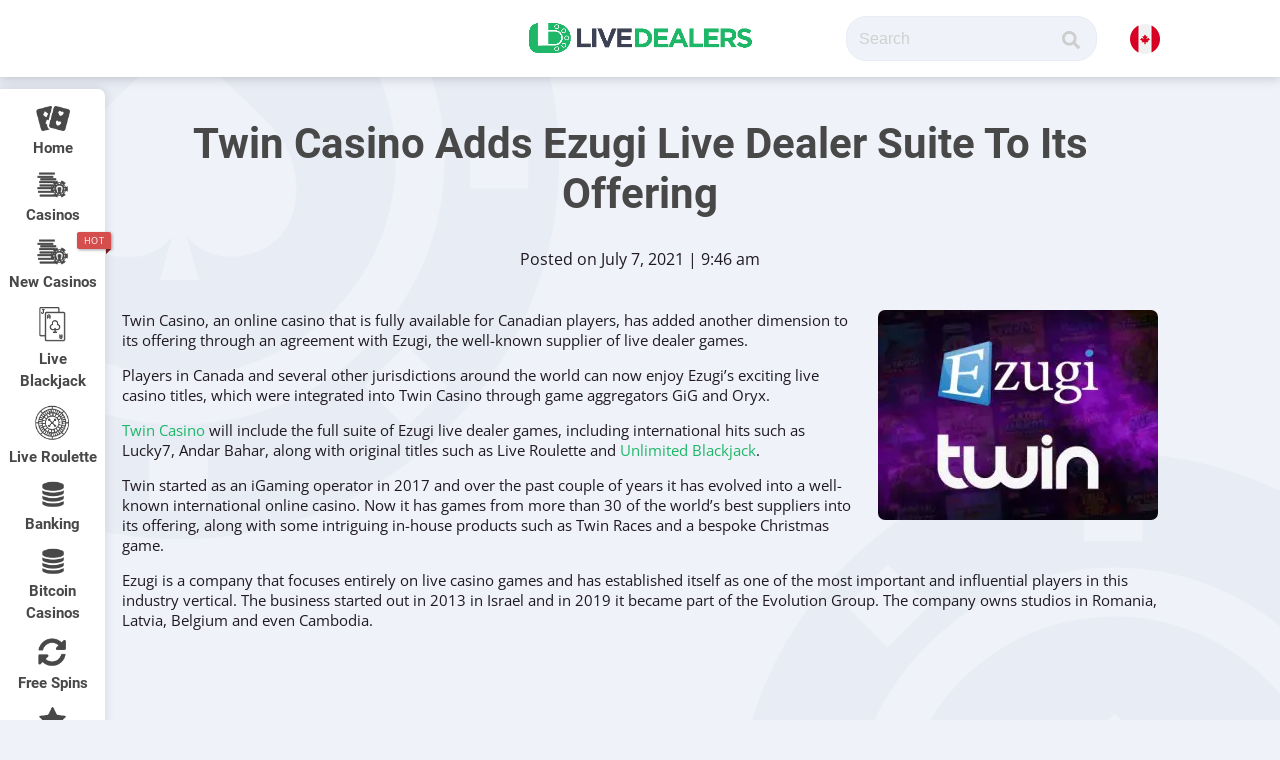

--- FILE ---
content_type: text/html; charset=UTF-8
request_url: https://www.livedealers.com/ca/twin-casino-adds-ezugi-live-dealer-suite-to-its-offering/
body_size: 27926
content:
<!DOCTYPE html>
<html lang="en-CA">
<head>
    <meta charset="UTF-8">
    <meta http-equiv="X-UA-Compatible" content="IE=edge,chrome=1">
    <meta name="viewport" content="width=device-width, initial-scale=1, minimum-scale=1, maximum-scale=1">
    <meta name="robots" content="max-image-preview:large">
    <title>Ezugi Reaches New Markets Through Agreement With Twin Casino</title>
    <link rel="pingback" href="https://www.livedealers.com/ca/xmlrpc.php">
    <script data-cfasync="false" data-no-defer="1" data-no-minify="1" data-no-optimize="1">var ewww_webp_supported=!1;function check_webp_feature(A,e){var w;e=void 0!==e?e:function(){},ewww_webp_supported?e(ewww_webp_supported):((w=new Image).onload=function(){ewww_webp_supported=0<w.width&&0<w.height,e&&e(ewww_webp_supported)},w.onerror=function(){e&&e(!1)},w.src="data:image/webp;base64,"+{alpha:"UklGRkoAAABXRUJQVlA4WAoAAAAQAAAAAAAAAAAAQUxQSAwAAAARBxAR/Q9ERP8DAABWUDggGAAAABQBAJ0BKgEAAQAAAP4AAA3AAP7mtQAAAA=="}[A])}check_webp_feature("alpha");</script><script data-cfasync="false" data-no-defer="1" data-no-minify="1" data-no-optimize="1">var Arrive=function(c,w){"use strict";if(c.MutationObserver&&"undefined"!=typeof HTMLElement){var r,a=0,u=(r=HTMLElement.prototype.matches||HTMLElement.prototype.webkitMatchesSelector||HTMLElement.prototype.mozMatchesSelector||HTMLElement.prototype.msMatchesSelector,{matchesSelector:function(e,t){return e instanceof HTMLElement&&r.call(e,t)},addMethod:function(e,t,r){var a=e[t];e[t]=function(){return r.length==arguments.length?r.apply(this,arguments):"function"==typeof a?a.apply(this,arguments):void 0}},callCallbacks:function(e,t){t&&t.options.onceOnly&&1==t.firedElems.length&&(e=[e[0]]);for(var r,a=0;r=e[a];a++)r&&r.callback&&r.callback.call(r.elem,r.elem);t&&t.options.onceOnly&&1==t.firedElems.length&&t.me.unbindEventWithSelectorAndCallback.call(t.target,t.selector,t.callback)},checkChildNodesRecursively:function(e,t,r,a){for(var i,n=0;i=e[n];n++)r(i,t,a)&&a.push({callback:t.callback,elem:i}),0<i.childNodes.length&&u.checkChildNodesRecursively(i.childNodes,t,r,a)},mergeArrays:function(e,t){var r,a={};for(r in e)e.hasOwnProperty(r)&&(a[r]=e[r]);for(r in t)t.hasOwnProperty(r)&&(a[r]=t[r]);return a},toElementsArray:function(e){return e=void 0!==e&&("number"!=typeof e.length||e===c)?[e]:e}}),e=(l.prototype.addEvent=function(e,t,r,a){a={target:e,selector:t,options:r,callback:a,firedElems:[]};return this._beforeAdding&&this._beforeAdding(a),this._eventsBucket.push(a),a},l.prototype.removeEvent=function(e){for(var t,r=this._eventsBucket.length-1;t=this._eventsBucket[r];r--)e(t)&&(this._beforeRemoving&&this._beforeRemoving(t),(t=this._eventsBucket.splice(r,1))&&t.length&&(t[0].callback=null))},l.prototype.beforeAdding=function(e){this._beforeAdding=e},l.prototype.beforeRemoving=function(e){this._beforeRemoving=e},l),t=function(i,n){var o=new e,l=this,s={fireOnAttributesModification:!1};return o.beforeAdding(function(t){var e=t.target;e!==c.document&&e!==c||(e=document.getElementsByTagName("html")[0]);var r=new MutationObserver(function(e){n.call(this,e,t)}),a=i(t.options);r.observe(e,a),t.observer=r,t.me=l}),o.beforeRemoving(function(e){e.observer.disconnect()}),this.bindEvent=function(e,t,r){t=u.mergeArrays(s,t);for(var a=u.toElementsArray(this),i=0;i<a.length;i++)o.addEvent(a[i],e,t,r)},this.unbindEvent=function(){var r=u.toElementsArray(this);o.removeEvent(function(e){for(var t=0;t<r.length;t++)if(this===w||e.target===r[t])return!0;return!1})},this.unbindEventWithSelectorOrCallback=function(r){var a=u.toElementsArray(this),i=r,e="function"==typeof r?function(e){for(var t=0;t<a.length;t++)if((this===w||e.target===a[t])&&e.callback===i)return!0;return!1}:function(e){for(var t=0;t<a.length;t++)if((this===w||e.target===a[t])&&e.selector===r)return!0;return!1};o.removeEvent(e)},this.unbindEventWithSelectorAndCallback=function(r,a){var i=u.toElementsArray(this);o.removeEvent(function(e){for(var t=0;t<i.length;t++)if((this===w||e.target===i[t])&&e.selector===r&&e.callback===a)return!0;return!1})},this},i=new function(){var s={fireOnAttributesModification:!1,onceOnly:!1,existing:!1};function n(e,t,r){return!(!u.matchesSelector(e,t.selector)||(e._id===w&&(e._id=a++),-1!=t.firedElems.indexOf(e._id)))&&(t.firedElems.push(e._id),!0)}var c=(i=new t(function(e){var t={attributes:!1,childList:!0,subtree:!0};return e.fireOnAttributesModification&&(t.attributes=!0),t},function(e,i){e.forEach(function(e){var t=e.addedNodes,r=e.target,a=[];null!==t&&0<t.length?u.checkChildNodesRecursively(t,i,n,a):"attributes"===e.type&&n(r,i)&&a.push({callback:i.callback,elem:r}),u.callCallbacks(a,i)})})).bindEvent;return i.bindEvent=function(e,t,r){t=void 0===r?(r=t,s):u.mergeArrays(s,t);var a=u.toElementsArray(this);if(t.existing){for(var i=[],n=0;n<a.length;n++)for(var o=a[n].querySelectorAll(e),l=0;l<o.length;l++)i.push({callback:r,elem:o[l]});if(t.onceOnly&&i.length)return r.call(i[0].elem,i[0].elem);setTimeout(u.callCallbacks,1,i)}c.call(this,e,t,r)},i},o=new function(){var a={};function i(e,t){return u.matchesSelector(e,t.selector)}var n=(o=new t(function(){return{childList:!0,subtree:!0}},function(e,r){e.forEach(function(e){var t=e.removedNodes,e=[];null!==t&&0<t.length&&u.checkChildNodesRecursively(t,r,i,e),u.callCallbacks(e,r)})})).bindEvent;return o.bindEvent=function(e,t,r){t=void 0===r?(r=t,a):u.mergeArrays(a,t),n.call(this,e,t,r)},o};d(HTMLElement.prototype),d(NodeList.prototype),d(HTMLCollection.prototype),d(HTMLDocument.prototype),d(Window.prototype);var n={};return s(i,n,"unbindAllArrive"),s(o,n,"unbindAllLeave"),n}function l(){this._eventsBucket=[],this._beforeAdding=null,this._beforeRemoving=null}function s(e,t,r){u.addMethod(t,r,e.unbindEvent),u.addMethod(t,r,e.unbindEventWithSelectorOrCallback),u.addMethod(t,r,e.unbindEventWithSelectorAndCallback)}function d(e){e.arrive=i.bindEvent,s(i,e,"unbindArrive"),e.leave=o.bindEvent,s(o,e,"unbindLeave")}}(window,void 0),ewww_webp_supported=!1;function check_webp_feature(e,t){var r;ewww_webp_supported?t(ewww_webp_supported):((r=new Image).onload=function(){ewww_webp_supported=0<r.width&&0<r.height,t(ewww_webp_supported)},r.onerror=function(){t(!1)},r.src="data:image/webp;base64,"+{alpha:"UklGRkoAAABXRUJQVlA4WAoAAAAQAAAAAAAAAAAAQUxQSAwAAAARBxAR/Q9ERP8DAABWUDggGAAAABQBAJ0BKgEAAQAAAP4AAA3AAP7mtQAAAA==",animation:"UklGRlIAAABXRUJQVlA4WAoAAAASAAAAAAAAAAAAQU5JTQYAAAD/////AABBTk1GJgAAAAAAAAAAAAAAAAAAAGQAAABWUDhMDQAAAC8AAAAQBxAREYiI/gcA"}[e])}function ewwwLoadImages(e){if(e){for(var t=document.querySelectorAll(".batch-image img, .image-wrapper a, .ngg-pro-masonry-item a, .ngg-galleria-offscreen-seo-wrapper a"),r=0,a=t.length;r<a;r++)ewwwAttr(t[r],"data-src",t[r].getAttribute("data-webp")),ewwwAttr(t[r],"data-thumbnail",t[r].getAttribute("data-webp-thumbnail"));for(var i=document.querySelectorAll("div.woocommerce-product-gallery__image"),r=0,a=i.length;r<a;r++)ewwwAttr(i[r],"data-thumb",i[r].getAttribute("data-webp-thumb"))}for(var n=document.querySelectorAll("video"),r=0,a=n.length;r<a;r++)ewwwAttr(n[r],"poster",e?n[r].getAttribute("data-poster-webp"):n[r].getAttribute("data-poster-image"));for(var o,l=document.querySelectorAll("img.ewww_webp_lazy_load"),r=0,a=l.length;r<a;r++)e&&(ewwwAttr(l[r],"data-lazy-srcset",l[r].getAttribute("data-lazy-srcset-webp")),ewwwAttr(l[r],"data-srcset",l[r].getAttribute("data-srcset-webp")),ewwwAttr(l[r],"data-lazy-src",l[r].getAttribute("data-lazy-src-webp")),ewwwAttr(l[r],"data-src",l[r].getAttribute("data-src-webp")),ewwwAttr(l[r],"data-orig-file",l[r].getAttribute("data-webp-orig-file")),ewwwAttr(l[r],"data-medium-file",l[r].getAttribute("data-webp-medium-file")),ewwwAttr(l[r],"data-large-file",l[r].getAttribute("data-webp-large-file")),null!=(o=l[r].getAttribute("srcset"))&&!1!==o&&o.includes("R0lGOD")&&ewwwAttr(l[r],"src",l[r].getAttribute("data-lazy-src-webp"))),l[r].className=l[r].className.replace(/\bewww_webp_lazy_load\b/,"");for(var s=document.querySelectorAll(".ewww_webp"),r=0,a=s.length;r<a;r++)e?(ewwwAttr(s[r],"srcset",s[r].getAttribute("data-srcset-webp")),ewwwAttr(s[r],"src",s[r].getAttribute("data-src-webp")),ewwwAttr(s[r],"data-orig-file",s[r].getAttribute("data-webp-orig-file")),ewwwAttr(s[r],"data-medium-file",s[r].getAttribute("data-webp-medium-file")),ewwwAttr(s[r],"data-large-file",s[r].getAttribute("data-webp-large-file")),ewwwAttr(s[r],"data-large_image",s[r].getAttribute("data-webp-large_image")),ewwwAttr(s[r],"data-src",s[r].getAttribute("data-webp-src"))):(ewwwAttr(s[r],"srcset",s[r].getAttribute("data-srcset-img")),ewwwAttr(s[r],"src",s[r].getAttribute("data-src-img"))),s[r].className=s[r].className.replace(/\bewww_webp\b/,"ewww_webp_loaded");window.jQuery&&jQuery.fn.isotope&&jQuery.fn.imagesLoaded&&(jQuery(".fusion-posts-container-infinite").imagesLoaded(function(){jQuery(".fusion-posts-container-infinite").hasClass("isotope")&&jQuery(".fusion-posts-container-infinite").isotope()}),jQuery(".fusion-portfolio:not(.fusion-recent-works) .fusion-portfolio-wrapper").imagesLoaded(function(){jQuery(".fusion-portfolio:not(.fusion-recent-works) .fusion-portfolio-wrapper").isotope()}))}function ewwwWebPInit(e){ewwwLoadImages(e),ewwwNggLoadGalleries(e),document.arrive(".ewww_webp",function(){ewwwLoadImages(e)}),document.arrive(".ewww_webp_lazy_load",function(){ewwwLoadImages(e)}),document.arrive("videos",function(){ewwwLoadImages(e)}),"loading"==document.readyState?document.addEventListener("DOMContentLoaded",ewwwJSONParserInit):("undefined"!=typeof galleries&&ewwwNggParseGalleries(e),ewwwWooParseVariations(e))}function ewwwAttr(e,t,r){null!=r&&!1!==r&&e.setAttribute(t,r)}function ewwwJSONParserInit(){"undefined"!=typeof galleries&&check_webp_feature("alpha",ewwwNggParseGalleries),check_webp_feature("alpha",ewwwWooParseVariations)}function ewwwWooParseVariations(e){if(e)for(var t=document.querySelectorAll("form.variations_form"),r=0,a=t.length;r<a;r++){var i=t[r].getAttribute("data-product_variations"),n=!1;try{for(var o in i=JSON.parse(i))void 0!==i[o]&&void 0!==i[o].image&&(void 0!==i[o].image.src_webp&&(i[o].image.src=i[o].image.src_webp,n=!0),void 0!==i[o].image.srcset_webp&&(i[o].image.srcset=i[o].image.srcset_webp,n=!0),void 0!==i[o].image.full_src_webp&&(i[o].image.full_src=i[o].image.full_src_webp,n=!0),void 0!==i[o].image.gallery_thumbnail_src_webp&&(i[o].image.gallery_thumbnail_src=i[o].image.gallery_thumbnail_src_webp,n=!0),void 0!==i[o].image.thumb_src_webp&&(i[o].image.thumb_src=i[o].image.thumb_src_webp,n=!0));n&&ewwwAttr(t[r],"data-product_variations",JSON.stringify(i))}catch(e){}}}function ewwwNggParseGalleries(e){if(e)for(var t in galleries){var r=galleries[t];galleries[t].images_list=ewwwNggParseImageList(r.images_list)}}function ewwwNggLoadGalleries(e){e&&document.addEventListener("ngg.galleria.themeadded",function(e,t){window.ngg_galleria._create_backup=window.ngg_galleria.create,window.ngg_galleria.create=function(e,t){var r=$(e).data("id");return galleries["gallery_"+r].images_list=ewwwNggParseImageList(galleries["gallery_"+r].images_list),window.ngg_galleria._create_backup(e,t)}})}function ewwwNggParseImageList(e){for(var t in e){var r=e[t];if(void 0!==r["image-webp"]&&(e[t].image=r["image-webp"],delete e[t]["image-webp"]),void 0!==r["thumb-webp"]&&(e[t].thumb=r["thumb-webp"],delete e[t]["thumb-webp"]),void 0!==r.full_image_webp&&(e[t].full_image=r.full_image_webp,delete e[t].full_image_webp),void 0!==r.srcsets)for(var a in r.srcsets)nggSrcset=r.srcsets[a],void 0!==r.srcsets[a+"-webp"]&&(e[t].srcsets[a]=r.srcsets[a+"-webp"],delete e[t].srcsets[a+"-webp"]);if(void 0!==r.full_srcsets)for(var i in r.full_srcsets)nggFSrcset=r.full_srcsets[i],void 0!==r.full_srcsets[i+"-webp"]&&(e[t].full_srcsets[i]=r.full_srcsets[i+"-webp"],delete e[t].full_srcsets[i+"-webp"])}return e}check_webp_feature("alpha",ewwwWebPInit);</script><meta name='robots' content='index, follow, max-image-preview:large, max-snippet:-1, max-video-preview:-1' />
	<style>img:is([sizes="auto" i], [sizes^="auto," i]) { contain-intrinsic-size: 3000px 1500px }</style>
	
	<!-- This site is optimized with the Yoast SEO plugin v26.1.1 - https://yoast.com/wordpress/plugins/seo/ -->
	<meta name="description" content="Twin Casino, an online casino that is open for Canadian players, has enriched its offering with the full suite of live dealer games from Ezugi. Read more..." />
	<link rel="canonical" href="https://www.livedealers.com/ca/twin-casino-adds-ezugi-live-dealer-suite-to-its-offering/" />
	<meta property="og:locale" content="en_US" />
	<meta property="og:type" content="article" />
	<meta property="og:title" content="Ezugi Reaches New Markets Through Agreement With Twin Casino" />
	<meta property="og:description" content="Twin Casino, an online casino that is open for Canadian players, has enriched its offering with the full suite of live dealer games from Ezugi. Read more..." />
	<meta property="og:url" content="https://www.livedealers.com/ca/twin-casino-adds-ezugi-live-dealer-suite-to-its-offering/" />
	<meta property="og:site_name" content="Live Dealers Canada" />
	<meta property="article:published_time" content="2021-07-07T09:46:52+00:00" />
	<meta property="article:modified_time" content="2021-07-07T09:46:54+00:00" />
	<meta property="og:image" content="https://www.livedealers.com/ca/wp-content/uploads/sites/4/2021/07/twin_enters_agreement_with_ezugi.jpg" />
	<meta property="og:image:width" content="400" />
	<meta property="og:image:height" content="300" />
	<meta property="og:image:type" content="image/jpeg" />
	<meta name="author" content="Eddie Green" />
	<meta name="twitter:card" content="summary_large_image" />
	<meta name="twitter:label1" content="Written by" />
	<meta name="twitter:data1" content="Eddie Green" />
	<script type="application/ld+json" class="yoast-schema-graph">{"@context":"https://schema.org","@graph":[{"@type":"WebPage","@id":"https://www.livedealers.com/ca/twin-casino-adds-ezugi-live-dealer-suite-to-its-offering/","url":"https://www.livedealers.com/ca/twin-casino-adds-ezugi-live-dealer-suite-to-its-offering/","name":"Ezugi Reaches New Markets Through Agreement With Twin Casino","isPartOf":{"@id":"https://www.livedealers.com/ca/#website"},"primaryImageOfPage":{"@id":"https://www.livedealers.com/ca/twin-casino-adds-ezugi-live-dealer-suite-to-its-offering/#primaryimage"},"image":{"@id":"https://www.livedealers.com/ca/twin-casino-adds-ezugi-live-dealer-suite-to-its-offering/#primaryimage"},"thumbnailUrl":"https://www.livedealers.com/ca/wp-content/uploads/sites/4/2021/07/twin_enters_agreement_with_ezugi.jpg","datePublished":"2021-07-07T09:46:52+00:00","dateModified":"2021-07-07T09:46:54+00:00","author":{"@id":"https://www.livedealers.com/ca/#/schema/person/206d9c66ce9ea0b694638155e8cafff5"},"description":"Twin Casino, an online casino that is open for Canadian players, has enriched its offering with the full suite of live dealer games from Ezugi. Read more...","breadcrumb":{"@id":"https://www.livedealers.com/ca/twin-casino-adds-ezugi-live-dealer-suite-to-its-offering/#breadcrumb"},"inLanguage":"en-CA","potentialAction":[{"@type":"ReadAction","target":["https://www.livedealers.com/ca/twin-casino-adds-ezugi-live-dealer-suite-to-its-offering/"]}]},{"@type":"ImageObject","inLanguage":"en-CA","@id":"https://www.livedealers.com/ca/twin-casino-adds-ezugi-live-dealer-suite-to-its-offering/#primaryimage","url":"https://www.livedealers.com/ca/wp-content/uploads/sites/4/2021/07/twin_enters_agreement_with_ezugi.jpg","contentUrl":"https://www.livedealers.com/ca/wp-content/uploads/sites/4/2021/07/twin_enters_agreement_with_ezugi.jpg","width":400,"height":300,"caption":"twin_enters_agreement_with_ezugi"},{"@type":"BreadcrumbList","@id":"https://www.livedealers.com/ca/twin-casino-adds-ezugi-live-dealer-suite-to-its-offering/#breadcrumb","itemListElement":[{"@type":"ListItem","position":1,"name":"Home","item":"https://www.livedealers.com/ca/"},{"@type":"ListItem","position":2,"name":"Twin Casino Adds Ezugi Live Dealer Suite To Its Offering"}]},{"@type":"WebSite","@id":"https://www.livedealers.com/ca/#website","url":"https://www.livedealers.com/ca/","name":"Live Dealers Canada","description":"Invaluable resource for everything related to the live casino industry.","potentialAction":[{"@type":"SearchAction","target":{"@type":"EntryPoint","urlTemplate":"https://www.livedealers.com/ca/?s={search_term_string}"},"query-input":{"@type":"PropertyValueSpecification","valueRequired":true,"valueName":"search_term_string"}}],"inLanguage":"en-CA"},{"@type":"Person","@id":"https://www.livedealers.com/ca/#/schema/person/206d9c66ce9ea0b694638155e8cafff5","name":"Eddie Green","image":{"@type":"ImageObject","inLanguage":"en-CA","@id":"https://www.livedealers.com/ca/#/schema/person/image/","url":"https://secure.gravatar.com/avatar/d285a021c82cf13e0ba99474324b32798e3284e0f486f4201c89df8964b02a95?s=96&d=mm&r=g","contentUrl":"https://secure.gravatar.com/avatar/d285a021c82cf13e0ba99474324b32798e3284e0f486f4201c89df8964b02a95?s=96&d=mm&r=g","caption":"Eddie Green"},"sameAs":["n.dimitar@gmail.com"],"url":"https://www.livedealers.com/ca/author/dadmosbius-net/"}]}</script>
	<!-- / Yoast SEO plugin. -->


<link rel='dns-prefetch' href='//cdn.jsdelivr.net' />
<link rel='dns-prefetch' href='//cdnjs.cloudflare.com' />
<link rel='dns-prefetch' href='//unpkg.com' />


<!-- WS Google Webmaster Tools v2.1 - https://wordpress.org/plugins/ws-google-webmaster-tools/ -->
<!-- Website - http://www.webshouter.net/ -->
<meta name="google-site-verification" content="XkJGQbzGz8yhux4d45ZIm6iv5YRgIl2E9hdxRHTzzeg" />
<script async src="https://www.googletagmanager.com/gtag/js?id=UA-118515415-1"></script> <script>window.dataLayer=window.dataLayer||[];function gtag(){dataLayer.push(arguments)};gtag('js',new Date());gtag('config','UA-118515415-1');</script>
<!-- / WS Google Webmaster Tools plugin. -->

<link rel="alternate" type="application/rss+xml" title="Live Dealers Canada &raquo; Twin Casino Adds Ezugi Live Dealer Suite To Its Offering Comments Feed" href="https://www.livedealers.com/ca/twin-casino-adds-ezugi-live-dealer-suite-to-its-offering/feed/" />
<script type="text/javascript">
/* <![CDATA[ */
window._wpemojiSettings = {"baseUrl":"https:\/\/s.w.org\/images\/core\/emoji\/16.0.1\/72x72\/","ext":".png","svgUrl":"https:\/\/s.w.org\/images\/core\/emoji\/16.0.1\/svg\/","svgExt":".svg","source":{"concatemoji":"https:\/\/www.livedealers.com\/ca\/wp-includes\/js\/wp-emoji-release.min.js?ver=6.8.3"}};
/*! This file is auto-generated */
!function(s,n){var o,i,e;function c(e){try{var t={supportTests:e,timestamp:(new Date).valueOf()};sessionStorage.setItem(o,JSON.stringify(t))}catch(e){}}function p(e,t,n){e.clearRect(0,0,e.canvas.width,e.canvas.height),e.fillText(t,0,0);var t=new Uint32Array(e.getImageData(0,0,e.canvas.width,e.canvas.height).data),a=(e.clearRect(0,0,e.canvas.width,e.canvas.height),e.fillText(n,0,0),new Uint32Array(e.getImageData(0,0,e.canvas.width,e.canvas.height).data));return t.every(function(e,t){return e===a[t]})}function u(e,t){e.clearRect(0,0,e.canvas.width,e.canvas.height),e.fillText(t,0,0);for(var n=e.getImageData(16,16,1,1),a=0;a<n.data.length;a++)if(0!==n.data[a])return!1;return!0}function f(e,t,n,a){switch(t){case"flag":return n(e,"\ud83c\udff3\ufe0f\u200d\u26a7\ufe0f","\ud83c\udff3\ufe0f\u200b\u26a7\ufe0f")?!1:!n(e,"\ud83c\udde8\ud83c\uddf6","\ud83c\udde8\u200b\ud83c\uddf6")&&!n(e,"\ud83c\udff4\udb40\udc67\udb40\udc62\udb40\udc65\udb40\udc6e\udb40\udc67\udb40\udc7f","\ud83c\udff4\u200b\udb40\udc67\u200b\udb40\udc62\u200b\udb40\udc65\u200b\udb40\udc6e\u200b\udb40\udc67\u200b\udb40\udc7f");case"emoji":return!a(e,"\ud83e\udedf")}return!1}function g(e,t,n,a){var r="undefined"!=typeof WorkerGlobalScope&&self instanceof WorkerGlobalScope?new OffscreenCanvas(300,150):s.createElement("canvas"),o=r.getContext("2d",{willReadFrequently:!0}),i=(o.textBaseline="top",o.font="600 32px Arial",{});return e.forEach(function(e){i[e]=t(o,e,n,a)}),i}function t(e){var t=s.createElement("script");t.src=e,t.defer=!0,s.head.appendChild(t)}"undefined"!=typeof Promise&&(o="wpEmojiSettingsSupports",i=["flag","emoji"],n.supports={everything:!0,everythingExceptFlag:!0},e=new Promise(function(e){s.addEventListener("DOMContentLoaded",e,{once:!0})}),new Promise(function(t){var n=function(){try{var e=JSON.parse(sessionStorage.getItem(o));if("object"==typeof e&&"number"==typeof e.timestamp&&(new Date).valueOf()<e.timestamp+604800&&"object"==typeof e.supportTests)return e.supportTests}catch(e){}return null}();if(!n){if("undefined"!=typeof Worker&&"undefined"!=typeof OffscreenCanvas&&"undefined"!=typeof URL&&URL.createObjectURL&&"undefined"!=typeof Blob)try{var e="postMessage("+g.toString()+"("+[JSON.stringify(i),f.toString(),p.toString(),u.toString()].join(",")+"));",a=new Blob([e],{type:"text/javascript"}),r=new Worker(URL.createObjectURL(a),{name:"wpTestEmojiSupports"});return void(r.onmessage=function(e){c(n=e.data),r.terminate(),t(n)})}catch(e){}c(n=g(i,f,p,u))}t(n)}).then(function(e){for(var t in e)n.supports[t]=e[t],n.supports.everything=n.supports.everything&&n.supports[t],"flag"!==t&&(n.supports.everythingExceptFlag=n.supports.everythingExceptFlag&&n.supports[t]);n.supports.everythingExceptFlag=n.supports.everythingExceptFlag&&!n.supports.flag,n.DOMReady=!1,n.readyCallback=function(){n.DOMReady=!0}}).then(function(){return e}).then(function(){var e;n.supports.everything||(n.readyCallback(),(e=n.source||{}).concatemoji?t(e.concatemoji):e.wpemoji&&e.twemoji&&(t(e.twemoji),t(e.wpemoji)))}))}((window,document),window._wpemojiSettings);
/* ]]> */
</script>
<style id='wp-emoji-styles-inline-css' type='text/css'>

	img.wp-smiley, img.emoji {
		display: inline !important;
		border: none !important;
		box-shadow: none !important;
		height: 1em !important;
		width: 1em !important;
		margin: 0 0.07em !important;
		vertical-align: -0.1em !important;
		background: none !important;
		padding: 0 !important;
	}
</style>
<link rel='stylesheet' id='wp-block-library-css' href='https://www.livedealers.com/ca/wp-includes/css/dist/block-library/style.min.css?ver=6.8.3' type='text/css' media='all' />
<style id='classic-theme-styles-inline-css' type='text/css'>
/*! This file is auto-generated */
.wp-block-button__link{color:#fff;background-color:#32373c;border-radius:9999px;box-shadow:none;text-decoration:none;padding:calc(.667em + 2px) calc(1.333em + 2px);font-size:1.125em}.wp-block-file__button{background:#32373c;color:#fff;text-decoration:none}
</style>
<style id='global-styles-inline-css' type='text/css'>
:root{--wp--preset--aspect-ratio--square: 1;--wp--preset--aspect-ratio--4-3: 4/3;--wp--preset--aspect-ratio--3-4: 3/4;--wp--preset--aspect-ratio--3-2: 3/2;--wp--preset--aspect-ratio--2-3: 2/3;--wp--preset--aspect-ratio--16-9: 16/9;--wp--preset--aspect-ratio--9-16: 9/16;--wp--preset--color--black: #000000;--wp--preset--color--cyan-bluish-gray: #abb8c3;--wp--preset--color--white: #ffffff;--wp--preset--color--pale-pink: #f78da7;--wp--preset--color--vivid-red: #cf2e2e;--wp--preset--color--luminous-vivid-orange: #ff6900;--wp--preset--color--luminous-vivid-amber: #fcb900;--wp--preset--color--light-green-cyan: #7bdcb5;--wp--preset--color--vivid-green-cyan: #00d084;--wp--preset--color--pale-cyan-blue: #8ed1fc;--wp--preset--color--vivid-cyan-blue: #0693e3;--wp--preset--color--vivid-purple: #9b51e0;--wp--preset--gradient--vivid-cyan-blue-to-vivid-purple: linear-gradient(135deg,rgba(6,147,227,1) 0%,rgb(155,81,224) 100%);--wp--preset--gradient--light-green-cyan-to-vivid-green-cyan: linear-gradient(135deg,rgb(122,220,180) 0%,rgb(0,208,130) 100%);--wp--preset--gradient--luminous-vivid-amber-to-luminous-vivid-orange: linear-gradient(135deg,rgba(252,185,0,1) 0%,rgba(255,105,0,1) 100%);--wp--preset--gradient--luminous-vivid-orange-to-vivid-red: linear-gradient(135deg,rgba(255,105,0,1) 0%,rgb(207,46,46) 100%);--wp--preset--gradient--very-light-gray-to-cyan-bluish-gray: linear-gradient(135deg,rgb(238,238,238) 0%,rgb(169,184,195) 100%);--wp--preset--gradient--cool-to-warm-spectrum: linear-gradient(135deg,rgb(74,234,220) 0%,rgb(151,120,209) 20%,rgb(207,42,186) 40%,rgb(238,44,130) 60%,rgb(251,105,98) 80%,rgb(254,248,76) 100%);--wp--preset--gradient--blush-light-purple: linear-gradient(135deg,rgb(255,206,236) 0%,rgb(152,150,240) 100%);--wp--preset--gradient--blush-bordeaux: linear-gradient(135deg,rgb(254,205,165) 0%,rgb(254,45,45) 50%,rgb(107,0,62) 100%);--wp--preset--gradient--luminous-dusk: linear-gradient(135deg,rgb(255,203,112) 0%,rgb(199,81,192) 50%,rgb(65,88,208) 100%);--wp--preset--gradient--pale-ocean: linear-gradient(135deg,rgb(255,245,203) 0%,rgb(182,227,212) 50%,rgb(51,167,181) 100%);--wp--preset--gradient--electric-grass: linear-gradient(135deg,rgb(202,248,128) 0%,rgb(113,206,126) 100%);--wp--preset--gradient--midnight: linear-gradient(135deg,rgb(2,3,129) 0%,rgb(40,116,252) 100%);--wp--preset--font-size--small: 13px;--wp--preset--font-size--medium: 20px;--wp--preset--font-size--large: 36px;--wp--preset--font-size--x-large: 42px;--wp--preset--spacing--20: 0.44rem;--wp--preset--spacing--30: 0.67rem;--wp--preset--spacing--40: 1rem;--wp--preset--spacing--50: 1.5rem;--wp--preset--spacing--60: 2.25rem;--wp--preset--spacing--70: 3.38rem;--wp--preset--spacing--80: 5.06rem;--wp--preset--shadow--natural: 6px 6px 9px rgba(0, 0, 0, 0.2);--wp--preset--shadow--deep: 12px 12px 50px rgba(0, 0, 0, 0.4);--wp--preset--shadow--sharp: 6px 6px 0px rgba(0, 0, 0, 0.2);--wp--preset--shadow--outlined: 6px 6px 0px -3px rgba(255, 255, 255, 1), 6px 6px rgba(0, 0, 0, 1);--wp--preset--shadow--crisp: 6px 6px 0px rgba(0, 0, 0, 1);}:where(.is-layout-flex){gap: 0.5em;}:where(.is-layout-grid){gap: 0.5em;}body .is-layout-flex{display: flex;}.is-layout-flex{flex-wrap: wrap;align-items: center;}.is-layout-flex > :is(*, div){margin: 0;}body .is-layout-grid{display: grid;}.is-layout-grid > :is(*, div){margin: 0;}:where(.wp-block-columns.is-layout-flex){gap: 2em;}:where(.wp-block-columns.is-layout-grid){gap: 2em;}:where(.wp-block-post-template.is-layout-flex){gap: 1.25em;}:where(.wp-block-post-template.is-layout-grid){gap: 1.25em;}.has-black-color{color: var(--wp--preset--color--black) !important;}.has-cyan-bluish-gray-color{color: var(--wp--preset--color--cyan-bluish-gray) !important;}.has-white-color{color: var(--wp--preset--color--white) !important;}.has-pale-pink-color{color: var(--wp--preset--color--pale-pink) !important;}.has-vivid-red-color{color: var(--wp--preset--color--vivid-red) !important;}.has-luminous-vivid-orange-color{color: var(--wp--preset--color--luminous-vivid-orange) !important;}.has-luminous-vivid-amber-color{color: var(--wp--preset--color--luminous-vivid-amber) !important;}.has-light-green-cyan-color{color: var(--wp--preset--color--light-green-cyan) !important;}.has-vivid-green-cyan-color{color: var(--wp--preset--color--vivid-green-cyan) !important;}.has-pale-cyan-blue-color{color: var(--wp--preset--color--pale-cyan-blue) !important;}.has-vivid-cyan-blue-color{color: var(--wp--preset--color--vivid-cyan-blue) !important;}.has-vivid-purple-color{color: var(--wp--preset--color--vivid-purple) !important;}.has-black-background-color{background-color: var(--wp--preset--color--black) !important;}.has-cyan-bluish-gray-background-color{background-color: var(--wp--preset--color--cyan-bluish-gray) !important;}.has-white-background-color{background-color: var(--wp--preset--color--white) !important;}.has-pale-pink-background-color{background-color: var(--wp--preset--color--pale-pink) !important;}.has-vivid-red-background-color{background-color: var(--wp--preset--color--vivid-red) !important;}.has-luminous-vivid-orange-background-color{background-color: var(--wp--preset--color--luminous-vivid-orange) !important;}.has-luminous-vivid-amber-background-color{background-color: var(--wp--preset--color--luminous-vivid-amber) !important;}.has-light-green-cyan-background-color{background-color: var(--wp--preset--color--light-green-cyan) !important;}.has-vivid-green-cyan-background-color{background-color: var(--wp--preset--color--vivid-green-cyan) !important;}.has-pale-cyan-blue-background-color{background-color: var(--wp--preset--color--pale-cyan-blue) !important;}.has-vivid-cyan-blue-background-color{background-color: var(--wp--preset--color--vivid-cyan-blue) !important;}.has-vivid-purple-background-color{background-color: var(--wp--preset--color--vivid-purple) !important;}.has-black-border-color{border-color: var(--wp--preset--color--black) !important;}.has-cyan-bluish-gray-border-color{border-color: var(--wp--preset--color--cyan-bluish-gray) !important;}.has-white-border-color{border-color: var(--wp--preset--color--white) !important;}.has-pale-pink-border-color{border-color: var(--wp--preset--color--pale-pink) !important;}.has-vivid-red-border-color{border-color: var(--wp--preset--color--vivid-red) !important;}.has-luminous-vivid-orange-border-color{border-color: var(--wp--preset--color--luminous-vivid-orange) !important;}.has-luminous-vivid-amber-border-color{border-color: var(--wp--preset--color--luminous-vivid-amber) !important;}.has-light-green-cyan-border-color{border-color: var(--wp--preset--color--light-green-cyan) !important;}.has-vivid-green-cyan-border-color{border-color: var(--wp--preset--color--vivid-green-cyan) !important;}.has-pale-cyan-blue-border-color{border-color: var(--wp--preset--color--pale-cyan-blue) !important;}.has-vivid-cyan-blue-border-color{border-color: var(--wp--preset--color--vivid-cyan-blue) !important;}.has-vivid-purple-border-color{border-color: var(--wp--preset--color--vivid-purple) !important;}.has-vivid-cyan-blue-to-vivid-purple-gradient-background{background: var(--wp--preset--gradient--vivid-cyan-blue-to-vivid-purple) !important;}.has-light-green-cyan-to-vivid-green-cyan-gradient-background{background: var(--wp--preset--gradient--light-green-cyan-to-vivid-green-cyan) !important;}.has-luminous-vivid-amber-to-luminous-vivid-orange-gradient-background{background: var(--wp--preset--gradient--luminous-vivid-amber-to-luminous-vivid-orange) !important;}.has-luminous-vivid-orange-to-vivid-red-gradient-background{background: var(--wp--preset--gradient--luminous-vivid-orange-to-vivid-red) !important;}.has-very-light-gray-to-cyan-bluish-gray-gradient-background{background: var(--wp--preset--gradient--very-light-gray-to-cyan-bluish-gray) !important;}.has-cool-to-warm-spectrum-gradient-background{background: var(--wp--preset--gradient--cool-to-warm-spectrum) !important;}.has-blush-light-purple-gradient-background{background: var(--wp--preset--gradient--blush-light-purple) !important;}.has-blush-bordeaux-gradient-background{background: var(--wp--preset--gradient--blush-bordeaux) !important;}.has-luminous-dusk-gradient-background{background: var(--wp--preset--gradient--luminous-dusk) !important;}.has-pale-ocean-gradient-background{background: var(--wp--preset--gradient--pale-ocean) !important;}.has-electric-grass-gradient-background{background: var(--wp--preset--gradient--electric-grass) !important;}.has-midnight-gradient-background{background: var(--wp--preset--gradient--midnight) !important;}.has-small-font-size{font-size: var(--wp--preset--font-size--small) !important;}.has-medium-font-size{font-size: var(--wp--preset--font-size--medium) !important;}.has-large-font-size{font-size: var(--wp--preset--font-size--large) !important;}.has-x-large-font-size{font-size: var(--wp--preset--font-size--x-large) !important;}
:where(.wp-block-post-template.is-layout-flex){gap: 1.25em;}:where(.wp-block-post-template.is-layout-grid){gap: 1.25em;}
:where(.wp-block-columns.is-layout-flex){gap: 2em;}:where(.wp-block-columns.is-layout-grid){gap: 2em;}
:root :where(.wp-block-pullquote){font-size: 1.5em;line-height: 1.6;}
</style>
<link rel='stylesheet' id='geot-css-css' href='https://www.livedealers.com/ca/wp-content/plugins/geotargetingwp/public/css/geotarget-public.min.css?ver=6.8.3' type='text/css' media='all' />
<link rel='stylesheet' id='style-css' href='https://www.livedealers.com/ca/wp-content/themes/livedealers/style.css?ver=1.0.046' type='text/css' media='' />
<link rel='stylesheet' id='swiper-css' href='https://cdnjs.cloudflare.com/ajax/libs/Swiper/4.4.2/css/swiper.min.css?ver=1.0.0' type='text/css' media='all' />
<script type="text/javascript" src="https://www.livedealers.com/ca/wp-includes/js/jquery/jquery.min.js?ver=3.7.1" id="jquery-core-js"></script>
<script type="text/javascript" src="https://www.livedealers.com/ca/wp-includes/js/jquery/jquery-migrate.min.js?ver=3.4.1" id="jquery-migrate-js"></script>
<script type="text/javascript" src="https://cdn.jsdelivr.net/npm/vue@2.5.17/dist/vue.min.js?ver=1.0.0" id="Vue-js"></script>
<script type="text/javascript" src="https://cdn.jsdelivr.net/npm/vue-tippy@2.1.0/dist/vue-tippy.min.js?ver=1.0.0" id="VueTippy-js"></script>
<link rel="https://api.w.org/" href="https://www.livedealers.com/ca/wp-json/" /><link rel="alternate" title="JSON" type="application/json" href="https://www.livedealers.com/ca/wp-json/wp/v2/posts/13436" /><link rel="EditURI" type="application/rsd+xml" title="RSD" href="https://www.livedealers.com/ca/xmlrpc.php?rsd" />
<meta name="generator" content="WordPress 6.8.3" />
<link rel='shortlink' href='https://www.livedealers.com/ca/?p=13436' />
<link rel="alternate" title="oEmbed (JSON)" type="application/json+oembed" href="https://www.livedealers.com/ca/wp-json/oembed/1.0/embed?url=https%3A%2F%2Fwww.livedealers.com%2Fca%2Ftwin-casino-adds-ezugi-live-dealer-suite-to-its-offering%2F" />
<link rel="alternate" title="oEmbed (XML)" type="text/xml+oembed" href="https://www.livedealers.com/ca/wp-json/oembed/1.0/embed?url=https%3A%2F%2Fwww.livedealers.com%2Fca%2Ftwin-casino-adds-ezugi-live-dealer-suite-to-its-offering%2F&#038;format=xml" />
    
    <script type="text/javascript">
        var ajaxurl = 'https://www.livedealers.com/ca/wp-admin/admin-ajax.php';
    </script>
<noscript><style>.lazyload[data-src]{display:none !important;}</style></noscript><style>.lazyload{background-image:none !important;}.lazyload:before{background-image:none !important;}</style><link rel="icon" href="https://www.livedealers.com/ca/wp-content/uploads/sites/4/2019/05/cropped-LD-Icon-32x32.png" sizes="32x32" />
<link rel="icon" href="https://www.livedealers.com/ca/wp-content/uploads/sites/4/2019/05/cropped-LD-Icon-192x192.png" sizes="192x192" />
<link rel="apple-touch-icon" href="https://www.livedealers.com/ca/wp-content/uploads/sites/4/2019/05/cropped-LD-Icon-180x180.png" />
<meta name="msapplication-TileImage" content="https://www.livedealers.com/ca/wp-content/uploads/sites/4/2019/05/cropped-LD-Icon-270x270.png" />
   <!-- Google tag (gtag.js) --> <script async src="https://www.googletagmanager.com/gtag/js?id=G-DG84BN0BM9"></script> 
   <script> window.dataLayer = window.dataLayer || []; function gtag(){dataLayer.push(arguments);} gtag('js', new Date()); gtag('config', 'G-DG84BN0BM9'); </script>


    <script type="text/javascript">(function(c,a){if(!a.__SV){var b=window;try{var d,m,j,k=b.location,f=k.hash;d=function(a,b){return(m=a.match(RegExp(b+"=([^&]*)")))?m[1]:null};f&&d(f,"state")&&(j=JSON.parse(decodeURIComponent(d(f,"state"))),"mpeditor"===j.action&&(b.sessionStorage.setItem("_mpcehash",f),history.replaceState(j.desiredHash||"",c.title,k.pathname+k.search)))}catch(n){}var l,h;window.mixpanel=a;a._i=[];a.init=function(b,d,g){function c(b,i){var a=i.split(".");2==a.length&&(b=b[a[0]],i=a[1]);b[i]=function(){b.push([i].concat(Array.prototype.slice.call(arguments,
0)))}}var e=a;"undefined"!==typeof g?e=a[g]=[]:g="mixpanel";e.people=e.people||[];e.toString=function(b){var a="mixpanel";"mixpanel"!==g&&(a+="."+g);b||(a+=" (stub)");return a};e.people.toString=function(){return e.toString(1)+".people (stub)"};l="disable time_event track track_pageview track_links track_forms track_with_groups add_group set_group remove_group register register_once alias unregister identify name_tag set_config reset opt_in_tracking opt_out_tracking has_opted_in_tracking has_opted_out_tracking clear_opt_in_out_tracking people.set people.set_once people.unset people.increment people.append people.union people.track_charge people.clear_charges people.delete_user people.remove".split(" ");
for(h=0;h<l.length;h++)c(e,l[h]);var f="set set_once union unset remove delete".split(" ");e.get_group=function(){function a(c){b[c]=function(){call2_args=arguments;call2=[c].concat(Array.prototype.slice.call(call2_args,0));e.push([d,call2])}}for(var b={},d=["get_group"].concat(Array.prototype.slice.call(arguments,0)),c=0;c<f.length;c++)a(f[c]);return b};a._i.push([b,d,g])};a.__SV=1.2;b=c.createElement("script");b.type="text/javascript";b.defer=!0;b.src="undefined"!==typeof MIXPANEL_CUSTOM_LIB_URL?
MIXPANEL_CUSTOM_LIB_URL:"file:"===c.location.protocol&&"//cdn4.mxpnl.com/libs/mixpanel-2-latest.min.js".match(/^\/\//)?"https://cdn4.mxpnl.com/libs/mixpanel-2-latest.min.js":"//cdn4.mxpnl.com/libs/mixpanel-2-latest.min.js";d=c.getElementsByTagName("script")[0];d.parentNode.insertBefore(b,d)}})(document,window.mixpanel||[]);
mixpanel.init("eb8a952c39c3c20c6912d09912e3d39d");</script>
</head>
<body>
<script data-cfasync="false" data-no-defer="1" data-no-minify="1" data-no-optimize="1">if(typeof ewww_webp_supported==="undefined"){var ewww_webp_supported=!1}if(ewww_webp_supported){document.body.classList.add("webp-support")}</script>
<!-- Google Tag Manager (noscript) -->
<noscript><iframe src="https://www.googletagmanager.com/ns.html?id=GTM-WZWKT9L"
                  height="0" width="0" style="display:none;visibility:hidden"></iframe></noscript>
<!-- End Google Tag Manager (noscript) -->

<header class="header" data-header>
    <div class="container">
        <a href="https://www.livedealers.com/ca" class="logo-holder">
            <img src="[data-uri]"
                 alt="" data-src="https://www.livedealers.com/ca/wp-content/themes/livedealers/assets/images/logo/logo--header.png" decoding="async" class="lazyload ewww_webp_lazy_load" width="2040" height="310" data-eio-rwidth="2040" data-eio-rheight="310" data-src-webp="https://www.livedealers.com/ca/wp-content/themes/livedealers/assets/images/logo/logo--header.png.webp"><noscript><img src="https://www.livedealers.com/ca/wp-content/themes/livedealers/assets/images/logo/logo--header.png"
                 alt="" data-eio="l"></noscript>
        </a>

        <!-- Main Desktop Navigation -->
        <!-- <nav class="main-nav"> -->
        <!-- dynamic menu. go to appearance and setup top navigation menu links -->
                <!-- </nav> -->
        <!-- / Main Desktop Navigation -->

        <!-- Main (Top) Mobile Navigation -->
        <div class="mobile-nav" data-mobile-nav>
                    </div>
        <!-- / Main (Top) Mobile Navigation -->

        <!-- / Search form -->

        
<div class="ld_searchform" data-ld-search-form>
    <form method="get" class="searchform" id="searchform" action="https://www.livedealers.com/ca/">
        <div class="ld-search-input-wrapp">
            <input class="searchinput" value="Search" onfocus="if (this.value == 'Search') {this.value = '';}" onblur="if (this.value == '') {this.value = 'Search';}" id="searchinput" type="text" name="s"  />
            <button name = "submit" type = "submit" class="searchsubmit"><img src="[data-uri]" alt="search icon" data-src="https://www.livedealers.com/ca/wp-content/themes/livedealers/assets/images/search-solid.svg" decoding="async" class="lazyload"><noscript><img src="https://www.livedealers.com/ca/wp-content/themes/livedealers/assets/images/search-solid.svg" alt="search icon" data-eio="l"></noscript></button>
        </div>
    </form>
</div>
        <!-- End Search form -->

                                    <!-- Language Switcher Menu -->
            <div class="lang-switcher" data-lang-switch-button>
                <div class="lang-switcher__icon">
                                        <div class="icon-flag icon-flag--ca"></div>
                </div>
                <div class="lang-switcher__drop" data-lang-switch-drop>
                                        <a href="/" class="">
                        International                        <span class="icon-flag icon-flag--world"></span>
                    </a>
                                                                                    <a href="/uk/"
                           class="">
                            United Kingdom                            <span class="icon-flag icon-flag--uk"></span>
                        </a>
                    
                                                                                    <a href="/es/"
                           class="">
                            España                            <span class="icon-flag icon-flag--es"></span>
                        </a>
                    
                                                                                    <a href="/de/"
                           class="">
                            Deutschland                            <span class="icon-flag icon-flag--de"></span>
                        </a>
                    
                                                                                    <a href="/in/"
                           class="">
                            India                            <span class="icon-flag icon-flag--in"></span>
                        </a>
                    
                                                                                    <a href="/usa/"
                           class="">
                            United States                            <span class="icon-flag icon-flag--usa"></span>
                        </a>
                    
                                                                                    <a href="/au/"
                           class="">
                            Australia                            <span class="icon-flag icon-flag--au"></span>
                        </a>
                    
                                                                                    <a href="/at/"
                           class="">
                            Österreich                            <span class="icon-flag icon-flag--at"></span>
                        </a>
                    
                                                                                    <a href="/ca/twin-casino-adds-ezugi-live-dealer-suite-to-its-offering/"
                           class="active">
                            Canada                            <span class="icon-flag icon-flag--ca"></span>
                        </a>
                    
                                                                                    <a href="/my/"
                           class="">
                            Malaysia                            <span class="icon-flag icon-flag--my"></span>
                        </a>
                    
                                    </div>
            </div>
            <!-- / Language Switcher Menu -->
        
        <!-- Right (Hamburger) Mobile Navigation -->
        <div class="burger-button" data-burger-button>
            <i class="fas fa-bars"></i>
        </div>
        <!-- / Right (Hamburger) Mobile Navigation -->
    </div>
</header>

<div class="burger-nav" data-burger-menu>
    <div class="ld_search-lang-wrapper" data-search-lang-container></div>
    <div class="burger-nav__acc" data-acc-container="burger-nav">
                    </div>
        <div class="burger-nav__featured-casino">
        <h3>
            <span>Featured Casino</span>
        </h3>
                <a href="" class="bg-cover-box lazyload"
           style=""></a>
    </div>
    </div>

<div style="display: none;">
    <!-- Mega Menu - Casinos -->
    <div class="mega-menu__left-section" data-megamenu-casinos>
        <div class="mega-menu__title">
            <div class="h5"></div>
        </div>
        <div class="image-title-boxes image-title-boxes--centered">
                    </div>
    </div>
    <div class="mega-menu__title" data-submenu-casinos-title>
        <div class="h5"></div>
    </div>
    <!-- / Mega Menu - Casinos -->

    <!-- Mega Menu - Games -->
    <div class="mega-menu__left-section" data-megamenu-games>
        <div class="mega-menu__title">
            <div class="h5"></div>
        </div>
        <div class="image-title-boxes image-title-boxes--centered">
                    </div>
    </div>
    <div class="mega-menu__title" data-submenu-games-title>
        <div class="h5"></div>
    </div>
    <!-- / Mega Menu - Games -->

    <!-- Mega Menu - Game Types -->
    <div class="mega-menu__left-section" data-megamenu-game-types>
        <div class="mega-menu__title">
            <div class="h5">Game Guides</div>
        </div>
        <div class="image-title-boxes image-title-boxes--centered">
                            <a href=""
                   class="image-title-box ">
                    <div class="icon-game icon-game--" data-tooltip
                         title=""></div>
                    <div class="image-title-box__title"></div>
                </a>
                            <a href=""
                   class="image-title-box ">
                    <div class="icon-game icon-game--" data-tooltip
                         title=""></div>
                    <div class="image-title-box__title"></div>
                </a>
                            <a href=""
                   class="image-title-box ">
                    <div class="icon-game icon-game--" data-tooltip
                         title=""></div>
                    <div class="image-title-box__title"></div>
                </a>
                            <a href=""
                   class="image-title-box ">
                    <div class="icon-game icon-game--" data-tooltip
                         title=""></div>
                    <div class="image-title-box__title"></div>
                </a>
                    </div>
    </div>
    <div class="mega-menu__title" data-submenu-game-types-title>
        <div class="h5">Other Pages</div>
    </div>
    <!-- / Mega Menu - Game Types -->

    <!-- Mega Menu - Softwares -->
    <div class="mega-menu__left-section" data-megamenu-softwares>
        <div class="mega-menu__title">
            <div class="h5">Best Software Providers</div>
        </div>
        <div class="image-title-boxes image-title-boxes--centered">
                            <a href=""
                   class="image-title-box ">
                    <div class="image-title-box__image">
                        <img src="" alt="">
                    </div>
                    <div class="image-title-box__title"></div>
                </a>
                            <a href=""
                   class="image-title-box ">
                    <div class="image-title-box__image">
                        <img src="" alt="">
                    </div>
                    <div class="image-title-box__title"></div>
                </a>
                            <a href=""
                   class="image-title-box ">
                    <div class="image-title-box__image">
                        <img src="" alt="">
                    </div>
                    <div class="image-title-box__title"></div>
                </a>
                            <a href=""
                   class="image-title-box ">
                    <div class="image-title-box__image">
                        <img src="" alt="">
                    </div>
                    <div class="image-title-box__title"></div>
                </a>
                            <a href=""
                   class="image-title-box ">
                    <div class="image-title-box__image">
                        <img src="" alt="">
                    </div>
                    <div class="image-title-box__title"></div>
                </a>
                    </div>
    </div>
    <div class="mega-menu__title" data-submenu-softwares-title>
        <div class="h5">Popular List</div>
    </div>
    <!-- / Mega Menu - Software -->

    <!-- Mega Menu - Payments -->
    <div class="mega-menu__left-section" data-megamenu-payments>
        <div class="mega-menu__title">
            <div class="h5">Best Payment Methods</div>
        </div>
        <div class="image-title-boxes image-title-boxes--centered">
                            <a href=""
                   class="image-title-box ">
                    <div class="image-title-box__image">
                        <img src="" alt="">
                    </div>
                    <div class="image-title-box__title"></div>
                </a>
                            <a href=""
                   class="image-title-box ">
                    <div class="image-title-box__image">
                        <img src="" alt="">
                    </div>
                    <div class="image-title-box__title"></div>
                </a>
                            <a href=""
                   class="image-title-box ">
                    <div class="image-title-box__image">
                        <img src="" alt="">
                    </div>
                    <div class="image-title-box__title"></div>
                </a>
                            <a href=""
                   class="image-title-box ">
                    <div class="image-title-box__image">
                        <img src="" alt="">
                    </div>
                    <div class="image-title-box__title"></div>
                </a>
                            <a href=""
                   class="image-title-box ">
                    <div class="image-title-box__image">
                        <img src="" alt="">
                    </div>
                    <div class="image-title-box__title"></div>
                </a>
                            <a href=""
                   class="image-title-box ">
                    <div class="image-title-box__image">
                        <img src="" alt="">
                    </div>
                    <div class="image-title-box__title"></div>
                </a>
                            <a href=""
                   class="image-title-box ">
                    <div class="image-title-box__image">
                        <img src="" alt="">
                    </div>
                    <div class="image-title-box__title"></div>
                </a>
                            <a href=""
                   class="image-title-box ">
                    <div class="image-title-box__image">
                        <img src="" alt="">
                    </div>
                    <div class="image-title-box__title"></div>
                </a>
                            <a href=""
                   class="image-title-box ">
                    <div class="image-title-box__image">
                        <img src="" alt="">
                    </div>
                    <div class="image-title-box__title"></div>
                </a>
                            <a href=""
                   class="image-title-box ">
                    <div class="image-title-box__image">
                        <img src="" alt="">
                    </div>
                    <div class="image-title-box__title"></div>
                </a>
                            <a href=""
                   class="image-title-box ">
                    <div class="image-title-box__image">
                        <img src="" alt="">
                    </div>
                    <div class="image-title-box__title"></div>
                </a>
                    </div>
    </div>
    <div class="mega-menu__title" data-submenu-payments-title>
        <div class="h5">Most Popular</div>
    </div>
    <!-- / Mega Menu - Payments -->

    <!-- Mega Menu - Bonuses -->
    <div class="mega-menu__left-section" data-megamenu-bonuses>
        <div class="mega-menu__title">
            <div class="h5">Best Bonuses</div>
        </div>
        <div class="image-title-boxes image-title-boxes--centered">
                    </div>
    </div>
    <div class="mega-menu__title" data-submenu-bonuses-title>
        <div class="h5">Our Favourite Offers</div>
    </div>
    <!-- / Mega Menu - Bonuses -->

    <!-- Mega Menu - Countries -->
    <div class="mega-menu__left-section" data-megamenu-countries>
        <div class="mega-menu__title">
            <div class="h5">Country Specific Pages</div>
        </div>
        <div class="image-title-boxes image-title-boxes--centered">
                            <a href=""
                   class="image-title-box ">
                    <div class="image-title-box__image">
                        <img src="" alt="">
                    </div>
                    <div class="image-title-box__title"></div>
                </a>
                            <a href=""
                   class="image-title-box ">
                    <div class="image-title-box__image">
                        <img src="" alt="">
                    </div>
                    <div class="image-title-box__title"></div>
                </a>
                            <a href=""
                   class="image-title-box ">
                    <div class="image-title-box__image">
                        <img src="" alt="">
                    </div>
                    <div class="image-title-box__title"></div>
                </a>
                            <a href=""
                   class="image-title-box ">
                    <div class="image-title-box__image">
                        <img src="" alt="">
                    </div>
                    <div class="image-title-box__title"></div>
                </a>
                            <a href=""
                   class="image-title-box ">
                    <div class="image-title-box__image">
                        <img src="" alt="">
                    </div>
                    <div class="image-title-box__title"></div>
                </a>
                            <a href=""
                   class="image-title-box ">
                    <div class="image-title-box__image">
                        <img src="" alt="">
                    </div>
                    <div class="image-title-box__title"></div>
                </a>
                            <a href=""
                   class="image-title-box ">
                    <div class="image-title-box__image">
                        <img src="" alt="">
                    </div>
                    <div class="image-title-box__title"></div>
                </a>
                            <a href=""
                   class="image-title-box ">
                    <div class="image-title-box__image">
                        <img src="" alt="">
                    </div>
                    <div class="image-title-box__title"></div>
                </a>
                    </div>
    </div>
    <div class="mega-menu__title" data-submenu-countries-title>
        <div class="h5">Popular List</div>
    </div>
    <!-- / Mega Menu - Countries -->
</div>

<main class="content content--with-sidebar">

                <aside class="sidebar" data-sidebar>
        <div class="white-shadowed-box">
                                <a href="https://www.livedealers.com/ca/" class="sidebar__item"
                       data-sidebar-button="icon-sidebar--home_Home">
                                                        <span class="sidebar__item-icon">
                                <span class="icon-sidebar icon-sidebar--home-green"></span>
                                <span class="icon-sidebar icon-sidebar--home-black"></span>
                            </span>
                        <span class="sidebar__item-title">Home</span>
                    </a>
                                                <a href="https://www.livedealers.com/ca/casinos/" class="sidebar__item"
                       data-sidebar-button="icon-sidebar--casinos_Casinos">
                                                        <span class="sidebar__item-icon">
                                <span class="icon-sidebar icon-sidebar--casinos-green"></span>
                                <span class="icon-sidebar icon-sidebar--casinos-black"></span>
                            </span>
                        <span class="sidebar__item-title">Casinos</span>
                    </a>
                                                <a href="https://www.livedealers.com/ca/new-online-casinos/" class="sidebar__item"
                       data-sidebar-button="icon-sidebar--casinos_New Casinos">
                            <span class="sidebar__item-band-label sidebar__item-band-label--red">Hot</span>                            <span class="sidebar__item-icon">
                                <span class="icon-sidebar icon-sidebar--casinos-green"></span>
                                <span class="icon-sidebar icon-sidebar--casinos-black"></span>
                            </span>
                        <span class="sidebar__item-title">New Casinos</span>
                    </a>
                                                <a href="https://www.livedealers.com/ca/top-canadian-live-blackjack-sites-tables-providers/" class="sidebar__item"
                       data-sidebar-button="icon-sidebar--blackjack_Live Blackjack">
                                                        <span class="sidebar__item-icon">
                                <span class="icon-sidebar icon-sidebar--blackjack-green"></span>
                                <span class="icon-sidebar icon-sidebar--blackjack-black"></span>
                            </span>
                        <span class="sidebar__item-title">Live Blackjack</span>
                    </a>
                                                <a href="https://www.livedealers.com/ca/top-canadian-live-roulette-sites-tables-providers/" class="sidebar__item"
                       data-sidebar-button="icon-sidebar--roulette_Live Roulette">
                                                        <span class="sidebar__item-icon">
                                <span class="icon-sidebar icon-sidebar--roulette-green"></span>
                                <span class="icon-sidebar icon-sidebar--roulette-black"></span>
                            </span>
                        <span class="sidebar__item-title">Live Roulette</span>
                    </a>
                                                <a href="https://www.livedealers.com/ca/payments/" class="sidebar__item"
                       data-sidebar-button="icon-sidebar--banking_Banking">
                                                        <span class="sidebar__item-icon">
                                <span class="icon-sidebar icon-sidebar--banking-green"></span>
                                <span class="icon-sidebar icon-sidebar--banking-black"></span>
                            </span>
                        <span class="sidebar__item-title">Banking</span>
                    </a>
                                                <a href="https://www.livedealers.com/ca/bitcoin-casinos-for-canadian-players/" class="sidebar__item"
                       data-sidebar-button="icon-sidebar--banking_Bitcoin Casinos ">
                                                        <span class="sidebar__item-icon">
                                <span class="icon-sidebar icon-sidebar--banking-green"></span>
                                <span class="icon-sidebar icon-sidebar--banking-black"></span>
                            </span>
                        <span class="sidebar__item-title">Bitcoin Casinos </span>
                    </a>
                                                <a href="https://www.livedealers.com/ca/live-online-casinos-that-offer-free-spins-in-canada/" class="sidebar__item"
                       data-sidebar-button="icon-sidebar--freespins_Free Spins">
                                                        <span class="sidebar__item-icon">
                                <span class="icon-sidebar icon-sidebar--freespins-green"></span>
                                <span class="icon-sidebar icon-sidebar--freespins-black"></span>
                            </span>
                        <span class="sidebar__item-title">Free Spins</span>
                    </a>
                                                <a href="https://www.livedealers.com/ca/guides/" class="sidebar__item"
                       data-sidebar-button="icon-sidebar--trending_Guides">
                                                        <span class="sidebar__item-icon">
                                <span class="icon-sidebar icon-sidebar--trending-green"></span>
                                <span class="icon-sidebar icon-sidebar--trending-black"></span>
                            </span>
                        <span class="sidebar__item-title">Guides</span>
                    </a>
                                                <a href="https://www.livedealers.com/ca/news-articles/" class="sidebar__item"
                       data-sidebar-button="icon-sidebar--promos_News">
                                                        <span class="sidebar__item-icon">
                                <span class="icon-sidebar icon-sidebar--promos-green"></span>
                                <span class="icon-sidebar icon-sidebar--promos-black"></span>
                            </span>
                        <span class="sidebar__item-title">News</span>
                    </a>
                                    </div>
    </aside>
    
    <div class="content__inner">
            
            
        <div class="container">
            <!-- Page Title -->
            <div class="page-title">
                <h1>Twin Casino Adds Ezugi Live Dealer Suite To Its Offering</h1>
                <div>Posted on July 7, 2021 | 9:46 am</div>
            </div>
            <!-- / Page Title -->

                
                    <div class="elements-separator"></div>
                                    <div data-readmore-expandable class="expandable-read-more expandable-read-more__advanced-content">
                <div class="advanced-text-content">
                                            <div class="advanced-text-content__game-box advanced-text-content__game-box--">
                                                    </div>
                    
                    <div id="" class="rich-text-editor" data-readmore-content>
                                                <img width="280" height="210" src="[data-uri]" class="alignright wp-post-image lazyload ewww_webp_lazy_load" alt="twin_enters_agreement_with_ezugi" decoding="async" fetchpriority="high"   data-src="https://www.livedealers.com/ca/wp-content/uploads/sites/4/2021/07/twin_enters_agreement_with_ezugi-280x210.jpg" data-srcset="https://www.livedealers.com/ca/wp-content/uploads/sites/4/2021/07/twin_enters_agreement_with_ezugi-280x210.jpg 280w, https://www.livedealers.com/ca/wp-content/uploads/sites/4/2021/07/twin_enters_agreement_with_ezugi-300x225.jpg 300w, https://www.livedealers.com/ca/wp-content/uploads/sites/4/2021/07/twin_enters_agreement_with_ezugi.jpg 400w" data-sizes="auto" data-eio-rwidth="280" data-eio-rheight="210" data-src-webp="https://www.livedealers.com/ca/wp-content/uploads/sites/4/2021/07/twin_enters_agreement_with_ezugi-280x210.jpg.webp" data-srcset-webp="https://www.livedealers.com/ca/wp-content/uploads/sites/4/2021/07/twin_enters_agreement_with_ezugi-280x210.jpg.webp 280w, https://www.livedealers.com/ca/wp-content/uploads/sites/4/2021/07/twin_enters_agreement_with_ezugi-300x225.jpg.webp 300w, https://www.livedealers.com/ca/wp-content/uploads/sites/4/2021/07/twin_enters_agreement_with_ezugi.jpg.webp 400w" /><noscript><img width="280" height="210" src="https://www.livedealers.com/ca/wp-content/uploads/sites/4/2021/07/twin_enters_agreement_with_ezugi-280x210.jpg" class="alignright wp-post-image" alt="twin_enters_agreement_with_ezugi" decoding="async" fetchpriority="high" srcset="https://www.livedealers.com/ca/wp-content/uploads/sites/4/2021/07/twin_enters_agreement_with_ezugi-280x210.jpg 280w, https://www.livedealers.com/ca/wp-content/uploads/sites/4/2021/07/twin_enters_agreement_with_ezugi-300x225.jpg 300w, https://www.livedealers.com/ca/wp-content/uploads/sites/4/2021/07/twin_enters_agreement_with_ezugi.jpg 400w" sizes="(max-width: 280px) 100vw, 280px" data-eio="l" /></noscript><p>Twin Casino, an online casino that is fully available for Canadian players, has added another dimension to its offering through an agreement with Ezugi, the well-known supplier of live dealer games.</p>
<p>Players in Canada and several other jurisdictions around the world can now enjoy Ezugi’s exciting live casino titles, which were integrated into Twin Casino through game aggregators GiG and Oryx.</p>
<p><a href="https://www.livedealers.com/ca/a/twin/">Twin Casino</a> will include the full suite of Ezugi live dealer games, including international hits such as Lucky7, Andar Bahar, along with original titles such as Live Roulette and <a href="https://www.livedealers.com/games/unlimited-blackjack/">Unlimited Blackjack</a>.</p>
<p>Twin started as an iGaming operator in 2017 and over the past couple of years it has evolved into a well-known international online casino. Now it has games from more than 30 of the world’s best suppliers into its offering, along with some intriguing in-house products such as Twin Races and a bespoke Christmas game.</p>
<p>Ezugi is a company that focuses entirely on live casino games and has established itself as one of the most important and influential players in this industry vertical. The business started out in 2013 in Israel and in 2019 it became part of the Evolution Group. The company owns studios in Romania, Latvia, Belgium and even Cambodia.</p>
                                            </div>
                </div>

                <div class="expandable-read-more__button expandable-read-more__button--grey" data-readmore-button>
                    <i class="fas fa-plus"></i>
                    <strong>Read More</strong>
                </div>
            </div>
            
    
                    <div class="elements-separator"></div>
                <h2>More Excitement With One Day Teen Patti Classic</h2>                    <div data-readmore-expandable class="expandable-read-more expandable-read-more__advanced-content">
                <div class="advanced-text-content">
                                            <div class="advanced-text-content__game-box advanced-text-content__game-box--">
                                                    </div>
                    
                    <div id="" class="rich-text-editor" data-readmore-content>
                                                    <p>Last week Ezugi added a brand new product in its already impressive live casino portfolio: <a href="https://www.livedealers.com/ca/ezugi-launches-new-live-casino-title-one-day-teen-patti-classic/">One Day Teen Patti Classic</a>, an exciting new variant of a vintage game. The original Teen Patti has quite simple rules, players just have to bet on whether Player A or Player B will have the best three-card hand.</p>
<p>But Ezugi’s One Day Teen Patti Classic variant takes the excitement to the next level through the introduction of an exchange betting model, in which players can either back or lay.</p>
<p>The game features six betting rounds, and before each of the three cards are drawn the players will get to see dynamic odds that change based on the current favourite hand and also on the number of cards which remain to be drawn. In short, this innovative title is a mix between live casino action and in-play sports exchange betting.</p>
<p>Source: <a href="https://europeangaming.eu/portal/latest-news/2021/07/05/95586/twin-enters-agreement-with-ezugi/" target="_blank" rel="noopener">“Twin Enters agreement with Ezugi“</a>. <em>European Gaming</em>. July 5, 2021.</p>
                                            </div>
                </div>

                <div class="expandable-read-more__button expandable-read-more__button--grey" data-readmore-button>
                    <i class="fas fa-plus"></i>
                    <strong>Read More</strong>
                </div>
            </div>
            
                    <div class="recommended-articles recommended-articles--with-on-focus">
                            <h2>Related News</h2>
                                <div class="grid grid--cols-margin-tablet">
                                    <div class="grid__col grid__col-sm-3">
                                        <div class="page-article">
                                            <a href="https://www.livedealers.com/ca/imagine-live-wins-live-dealer-technology-award-at-sigma-central-europe/">
                    <div class="page-article__image white-shadowed-box lazyload" style="" data-back="https://www.livedealers.com/ca/wp-content/uploads/sites/4/2025/11/The-Live-Dealer-Technology-Award-2025-at-the-SiGMA-Central-Europe-B2B-Awards.jpg" data-back-webp="https://www.livedealers.com/ca/wp-content/uploads/sites/4/2025/11/The-Live-Dealer-Technology-Award-2025-at-the-SiGMA-Central-Europe-B2B-Awards.jpg.webp" data-back-webp="https://www.livedealers.com/ca/wp-content/uploads/sites/4/2025/11/The-Live-Dealer-Technology-Award-2025-at-the-SiGMA-Central-Europe-B2B-Awards.jpg.webp"></div>
                </a>
                <a href="https://www.livedealers.com/ca/imagine-live-wins-live-dealer-technology-award-at-sigma-central-europe/" class="h5 page-article__title">
                    Imagine Live Wins Live Dealer Technology Award at SiGMA Central Europe
                </a>
                <div class="page-article__date">
                     November 5, 2025 | 11:52 am
                </div>
                                        </div><div class="page-article">
                                            <a href="https://www.livedealers.com/ca/playtech-reports-strong-revenue-growth-in-us-and-canada/">
                    <div class="page-article__image white-shadowed-box lazyload" style="" data-back="https://www.livedealers.com/ca/wp-content/uploads/sites/4/2025/09/Playtech-released-its-2025-half-year-results-on-11-September-2025.jpg" data-back-webp="https://www.livedealers.com/ca/wp-content/uploads/sites/4/2025/09/Playtech-released-its-2025-half-year-results-on-11-September-2025.jpg.webp" data-back-webp="https://www.livedealers.com/ca/wp-content/uploads/sites/4/2025/09/Playtech-released-its-2025-half-year-results-on-11-September-2025.jpg.webp"></div>
                </a>
                <a href="https://www.livedealers.com/ca/playtech-reports-strong-revenue-growth-in-us-and-canada/" class="h5 page-article__title">
                    Playtech Reports Strong Revenue Growth in US and Canada
                </a>
                <div class="page-article__date">
                     September 15, 2025 | 11:22 am
                </div>
                                        </div>
                                    </div> 
                                    <div class="grid__col grid__col-sm-6">
                                        <div class="page-article page-article--on-focus">
                                            <a href="https://www.livedealers.com/ca/ezugi-unveils-christmas-auto-roulette-for-holiday-season/">
                    <div class="page-article__image white-shadowed-box lazyload" style="" data-back="https://www.livedealers.com/ca/wp-content/uploads/sites/4/2025/12/Christmas-Auto-Roulette-is-LIVE-.jpg" data-back-webp="https://www.livedealers.com/ca/wp-content/uploads/sites/4/2025/12/Christmas-Auto-Roulette-is-LIVE-.jpg.webp" data-back-webp="https://www.livedealers.com/ca/wp-content/uploads/sites/4/2025/12/Christmas-Auto-Roulette-is-LIVE-.jpg.webp"></div>
                </a>
                <a href="https://www.livedealers.com/ca/ezugi-unveils-christmas-auto-roulette-for-holiday-season/" class="h5 page-article__title">
                    Ezugi Unveils Christmas Auto Roulette for Holiday Season
                </a>
                <div class="page-article__date">
                     December 8, 2025 | 10:33 am
                </div>
                                        </div>  
                                    </div>
                                    <div class="grid__col grid__col-sm-3">
                                        <div class="page-article">
                                            <a href="https://www.livedealers.com/ca/ontario-igaming-surges-past-9-2b-in-record-october/">
                    <div class="page-article__image white-shadowed-box lazyload" style="" data-back="https://www.livedealers.com/ca/wp-content/uploads/sites/4/2025/12/Ontario-iGaming-smashes-record-in-October-with-9.2B-in-wagers-.jpg" data-back-webp="https://www.livedealers.com/ca/wp-content/uploads/sites/4/2025/12/Ontario-iGaming-smashes-record-in-October-with-9.2B-in-wagers-.jpg.webp" data-back-webp="https://www.livedealers.com/ca/wp-content/uploads/sites/4/2025/12/Ontario-iGaming-smashes-record-in-October-with-9.2B-in-wagers-.jpg.webp"></div>
                </a>
                <a href="https://www.livedealers.com/ca/ontario-igaming-surges-past-9-2b-in-record-october/" class="h5 page-article__title">
                    Ontario iGaming Surges Past $9.2B In Record October
                </a>
                <div class="page-article__date">
                     December 1, 2025 | 11:47 am
                </div>
                                        </div><div class="page-article">
                                            <a href="https://www.livedealers.com/ca/playtech-focuses-on-safer-gambling-through-tech-and-human-expertise/">
                    <div class="page-article__image white-shadowed-box lazyload" style="" data-back="https://www.livedealers.com/ca/wp-content/uploads/sites/4/2025/11/Playtech-Protect-Safer-Gambling-Week.jpg" data-back-webp="https://www.livedealers.com/ca/wp-content/uploads/sites/4/2025/11/Playtech-Protect-Safer-Gambling-Week.jpg.webp" data-back-webp="https://www.livedealers.com/ca/wp-content/uploads/sites/4/2025/11/Playtech-Protect-Safer-Gambling-Week.jpg.webp"></div>
                </a>
                <a href="https://www.livedealers.com/ca/playtech-focuses-on-safer-gambling-through-tech-and-human-expertise/" class="h5 page-article__title">
                    Playtech Focuses on Safer Gambling Through Tech and Human Expertise
                </a>
                <div class="page-article__date">
                     November 24, 2025 | 1:44 pm
                </div>
                                        </div>  
                                    </div>
                                </div>
                            </div>        </div>
    </div><!-- END inner Container -->
</main><!-- END Main Content -->

    <div class="sidebar__popup-box sidebar__popup-box--top-casinos" data-sidebar-content="icon-sidebar--casinos_Casinos">
                <div class="sidebar__popup-box-title">Top Canadian Live Casino Sites</div>
                
                <div class="flex-table">
                    <div class="flex-table__row flex-table__row--headings">
                        <div class="flex-table__cell flex-table__cell--logo">
                            <div class="h5">Casino</div>
                        </div>
                        <div class="flex-table__cell flex-table__cell--games-big">
                            <div class="h5">Game Selection</div>
                        </div>
                        <div class="flex-table__cell flex-table__cell--three-logos">
                            <div class="h5">Deposit Options</div>
                        </div>
                        <div class="flex-table__cell flex-table__cell--three-logos">
                            <div class="h5">Providers</div>
                        </div>
                        <div class="flex-table__cell flex-table__cell--button">&nbsp;</div>
                    </div>
                    <div class="flex-table__row">
                        <div class="flex-table__cell flex-table__cell--logo flex-table__cell--logo-with-bg lcb-remove-bg"><div class="country-check-software country-not-allowed-software svg-img-holder">
                            <img src="[data-uri]" alt="us" data-tooltip title="Not allowed for United States" data-src="https://www.livedealers.com/ca/wp-content/themes/livedealers/assets/images/countryflags/svg/4x3/us.svg" decoding="async" class="lazyload"><noscript><img src="https://www.livedealers.com/ca/wp-content/themes/livedealers/assets/images/countryflags/svg/4x3/us.svg" alt="us" data-tooltip title="Not allowed for United States" data-eio="l"></noscript>
                            <i class="fas fa-times text-red"></i>                        
                            </div>
                            <a href="/ca/casinos/bitcasino/">
                                <img class="lcbCasinoLogoList lazyload" src="[data-uri]" alt="BitCasino.io" data-src="/wp-content/uploads/ldImages/casino/839/bitcoin-casion-logo.png" decoding="async"><noscript><img class="lcbCasinoLogoList" src="/wp-content/uploads/ldImages/casino/839/bitcoin-casion-logo.png" alt="BitCasino.io" data-eio="l"></noscript>
                            </a>
                            
                        </div>
                        <div class="flex-table__cell flex-table__cell--games-big">
                            <div class="inline-block">
                                    <a
                                    title="Live Lottery"
                                    href=""
                                    data-tooltip="Live Lottery"
                                    aria-describedby="tippy-Live Lottery"
                                    class="icon-game icon-game--">
                                    </a>
                                </div><div class="inline-block">
                                    <a
                                    title="Live Baccarat"
                                    href=""
                                    data-tooltip="Live Baccarat"
                                    aria-describedby="tippy-Live Baccarat"
                                    class="icon-game icon-game--">
                                    </a>
                                </div><div class="inline-block">
                                    <a
                                    title="Live Hi-Lo"
                                    href=""
                                    data-tooltip="Live Hi-Lo"
                                    aria-describedby="tippy-Live Hi-Lo"
                                    class="icon-game icon-game--">
                                    </a>
                                </div><div class="inline-block">
                                    <a
                                    title="Live Blackjack"
                                    href=""
                                    data-tooltip="Live Blackjack"
                                    aria-describedby="tippy-Live Blackjack"
                                    class="icon-game icon-game--">
                                    </a>
                                </div><div class="inline-block">
                                    <a
                                    title="Live Dice Games"
                                    href=""
                                    data-tooltip="Live Dice Games"
                                    aria-describedby="tippy-Live Dice Games"
                                    class="icon-game icon-game--">
                                    </a>
                                </div><div class="inline-block">
                                    <a
                                    title="Live Wheel Games"
                                    href=""
                                    data-tooltip="Live Wheel Games"
                                    aria-describedby="tippy-Live Wheel Games"
                                    class="icon-game icon-game--">
                                    </a>
                                </div><div class="inline-block">
                                    <a
                                    title="Live Dragon Tiger"
                                    href=""
                                    data-tooltip="Live Dragon Tiger"
                                    aria-describedby="tippy-Live Dragon Tiger"
                                    class="icon-game icon-game--">
                                    </a>
                                </div><div class="inline-block">
                                    <a
                                    title="Live Sic Bo"
                                    href=""
                                    data-tooltip="Live Sic Bo"
                                    aria-describedby="tippy-Live Sic Bo"
                                    class="icon-game icon-game--">
                                    </a>
                                </div><div class="inline-block">
                                    <a
                                    title="Live Roulette"
                                    href=""
                                    data-tooltip="Live Roulette"
                                    aria-describedby="tippy-Live Roulette"
                                    class="icon-game icon-game--">
                                    </a>
                                </div><div class="inline-block">
                                    <a
                                    title="Live Craps"
                                    href=""
                                    data-tooltip="Live Craps"
                                    aria-describedby="tippy-Live Craps"
                                    class="icon-game icon-game--">
                                    </a>
                                </div><div class="inline-block">
                                    <a
                                    title="Live Poker"
                                    href=""
                                    data-tooltip="Live Poker"
                                    aria-describedby="tippy-Live Poker"
                                    class="icon-game icon-game--">
                                    </a>
                                </div>
                        </div>
                        
                        <div class="flex-table__cell flex-table__cell--three-logos lcb-sidebar__software-banking">
                            <a href="/ca/payments/jeton/">
                                            <img src="[data-uri]"
                                             alt="Jeton" data-src="https://a1.lcb.org/system/modules/banking/main_images/attachments/000/280/430/original/jeton_logo.png?1553507270" decoding="async" class="lazyload"><noscript><img src="https://a1.lcb.org/system/modules/banking/main_images/attachments/000/280/430/original/jeton_logo.png?1553507270"
                                             alt="Jeton" data-eio="l"></noscript>
                                        </a><span>
                                            <img src="[data-uri]"
                                             alt="Cardano" data-src="https://a1.lcb.org/system/modules/banking/main_images/attachments/000/373/022/original/cardano_loog.png?1619682020" decoding="async" class="lazyload"><noscript><img src="https://a1.lcb.org/system/modules/banking/main_images/attachments/000/373/022/original/cardano_loog.png?1619682020"
                                             alt="Cardano" data-eio="l"></noscript>
                                           </span><span>
                                            <img src="[data-uri]"
                                             alt="Visa Debit" data-src="https://a1.lcb.org/system/modules/banking/main_images/attachments/000/006/945/original/visa_debit.png?1470766027" decoding="async" class="lazyload"><noscript><img src="https://a1.lcb.org/system/modules/banking/main_images/attachments/000/006/945/original/visa_debit.png?1470766027"
                                             alt="Visa Debit" data-eio="l"></noscript>
                                           </span><span>
                                            <img src="[data-uri]"
                                             alt="Litecoin" data-src="https://a1.lcb.org/system/modules/banking/main_images/attachments/000/214/112/original/litecoin_logo.png?1508150844" decoding="async" class="lazyload"><noscript><img src="https://a1.lcb.org/system/modules/banking/main_images/attachments/000/214/112/original/litecoin_logo.png?1508150844"
                                             alt="Litecoin" data-eio="l"></noscript>
                                           </span><span>
                                            <img src="[data-uri]"
                                             alt="Ripple" data-src="https://a1.lcb.org/system/modules/banking/main_images/attachments/000/281/902/original/ripple-logo.png?1554706223" decoding="async" class="lazyload"><noscript><img src="https://a1.lcb.org/system/modules/banking/main_images/attachments/000/281/902/original/ripple-logo.png?1554706223"
                                             alt="Ripple" data-eio="l"></noscript>
                                           </span><span>
                                            <img src="[data-uri]"
                                             alt="USD Coin" data-src="https://a1.lcb.org/system/modules/banking/main_images/attachments/000/393/088/original/usdc_logo.png?1632408756" decoding="async" class="lazyload"><noscript><img src="https://a1.lcb.org/system/modules/banking/main_images/attachments/000/393/088/original/usdc_logo.png?1632408756"
                                             alt="USD Coin" data-eio="l"></noscript>
                                           </span>
                        </div>
                        <div class="flex-table__cell flex-table__cell--three-logos lcb-sidebar__software-banking">
                            <a href="/ca/pragmatic-play/">
                                                    <img src="[data-uri]"
                                                        alt="Pragmatic Play" data-src="https://a1.lcb.org/system/modules/soft/logos/attachments/000/001/869/original/Pragmatic_Play.png?1561529778" decoding="async" class="lazyload"><noscript><img src="https://a1.lcb.org/system/modules/soft/logos/attachments/000/001/869/original/Pragmatic_Play.png?1561529778"
                                                        alt="Pragmatic Play" data-eio="l"></noscript>
                                                </a><a href="/ca/playtech/">
                                                    <img src="[data-uri]"
                                                        alt="Playtech" data-src="https://a1.lcb.org/system/modules/soft/logos/attachments/000/001/691/original/playtech.png?1561529722" decoding="async" class="lazyload"><noscript><img src="https://a1.lcb.org/system/modules/soft/logos/attachments/000/001/691/original/playtech.png?1561529722"
                                                        alt="Playtech" data-eio="l"></noscript>
                                                </a><a href="/ca/ezugi/">
                                                    <img src="[data-uri]"
                                                        alt="Ezugi" data-src="https://a1.lcb.org/system/modules/soft/logos/attachments/000/001/550/original/ezugi_logo_%281%29.png?1629240522" decoding="async" class="lazyload"><noscript><img src="https://a1.lcb.org/system/modules/soft/logos/attachments/000/001/550/original/ezugi_logo_%281%29.png?1629240522"
                                                        alt="Ezugi" data-eio="l"></noscript>
                                                </a><a href="/ca/evolution-gaming/">
                                                    <img src="[data-uri]"
                                                        alt="Evolution Gaming" data-src="https://a1.lcb.org/system/modules/soft/logos/attachments/000/001/539/original/evolution_gaming.png?1561529675" decoding="async" class="lazyload"><noscript><img src="https://a1.lcb.org/system/modules/soft/logos/attachments/000/001/539/original/evolution_gaming.png?1561529675"
                                                        alt="Evolution Gaming" data-eio="l"></noscript>
                                                </a><span>
                                                    <img src="[data-uri]" 
                                                    alt="7Mojos" data-src="https://a1.lcb.org/system/modules/soft/logos/attachments/000/342/576/original/7Mojos_logo.png?1599644554" decoding="async" class="lazyload"><noscript><img src="https://a1.lcb.org/system/modules/soft/logos/attachments/000/342/576/original/7Mojos_logo.png?1599644554" 
                                                    alt="7Mojos" data-eio="l"></noscript>
                                                </span><span>
                                                    <img src="[data-uri]" 
                                                    alt="Creedroomz" data-src="https://a1.lcb.org/system/modules/soft/logos/attachments/000/393/694/original/creedroomz_logo.png?1632815278" decoding="async" class="lazyload"><noscript><img src="https://a1.lcb.org/system/modules/soft/logos/attachments/000/393/694/original/creedroomz_logo.png?1632815278" 
                                                    alt="Creedroomz" data-eio="l"></noscript>
                                                </span>
                        </div>
                        <div class="flex-table__cell flex-table__cell--button">
                            <button data-tooltip="" title="" type="button" class="button button--green button--full" onclick="window.open('/ca/a/bitcasino/', '_blank');" target="_blank" rel="nofollow">
                            Visit Casino
                                </button>
                        </div>
                    </div>
                    <!-- //casino_tnc_inline($casino) --><div class="flex-table__row">
                        <div class="flex-table__cell flex-table__cell--logo flex-table__cell--logo-with-bg lcb-remove-bg"><div class="country-check-software country-not-allowed-software svg-img-holder">
                            <img src="[data-uri]" alt="us" data-tooltip title="Not allowed for United States" data-src="https://www.livedealers.com/ca/wp-content/themes/livedealers/assets/images/countryflags/svg/4x3/us.svg" decoding="async" class="lazyload"><noscript><img src="https://www.livedealers.com/ca/wp-content/themes/livedealers/assets/images/countryflags/svg/4x3/us.svg" alt="us" data-tooltip title="Not allowed for United States" data-eio="l"></noscript>
                            <i class="fas fa-times text-red"></i>                        
                            </div>
                            <a href="/ca/casinos/bitcasino/">
                                <img class="lcbCasinoLogoList lazyload" src="[data-uri]" alt="BitCasino.io" data-src="/wp-content/uploads/ldImages/casino/839/bitcoin-casion-icon.png" decoding="async"><noscript><img class="lcbCasinoLogoList" src="/wp-content/uploads/ldImages/casino/839/bitcoin-casion-icon.png" alt="BitCasino.io" data-eio="l"></noscript>
                            </a>
                            
                        </div>
                        <div class="flex-table__cell flex-table__cell--games-big">
                            <div class="inline-block">
                                    <a
                                    title="Live Lottery"
                                    href=""
                                    data-tooltip="Live Lottery"
                                    aria-describedby="tippy-Live Lottery"
                                    class="icon-game icon-game--">
                                    </a>
                                </div><div class="inline-block">
                                    <a
                                    title="Live Baccarat"
                                    href=""
                                    data-tooltip="Live Baccarat"
                                    aria-describedby="tippy-Live Baccarat"
                                    class="icon-game icon-game--">
                                    </a>
                                </div><div class="inline-block">
                                    <a
                                    title="Live Hi-Lo"
                                    href=""
                                    data-tooltip="Live Hi-Lo"
                                    aria-describedby="tippy-Live Hi-Lo"
                                    class="icon-game icon-game--">
                                    </a>
                                </div><div class="inline-block">
                                    <a
                                    title="Live Blackjack"
                                    href=""
                                    data-tooltip="Live Blackjack"
                                    aria-describedby="tippy-Live Blackjack"
                                    class="icon-game icon-game--">
                                    </a>
                                </div><div class="inline-block">
                                    <a
                                    title="Live Dice Games"
                                    href=""
                                    data-tooltip="Live Dice Games"
                                    aria-describedby="tippy-Live Dice Games"
                                    class="icon-game icon-game--">
                                    </a>
                                </div><div class="inline-block">
                                    <a
                                    title="Live Wheel Games"
                                    href=""
                                    data-tooltip="Live Wheel Games"
                                    aria-describedby="tippy-Live Wheel Games"
                                    class="icon-game icon-game--">
                                    </a>
                                </div><div class="inline-block">
                                    <a
                                    title="Live Dragon Tiger"
                                    href=""
                                    data-tooltip="Live Dragon Tiger"
                                    aria-describedby="tippy-Live Dragon Tiger"
                                    class="icon-game icon-game--">
                                    </a>
                                </div><div class="inline-block">
                                    <a
                                    title="Live Sic Bo"
                                    href=""
                                    data-tooltip="Live Sic Bo"
                                    aria-describedby="tippy-Live Sic Bo"
                                    class="icon-game icon-game--">
                                    </a>
                                </div><div class="inline-block">
                                    <a
                                    title="Live Roulette"
                                    href=""
                                    data-tooltip="Live Roulette"
                                    aria-describedby="tippy-Live Roulette"
                                    class="icon-game icon-game--">
                                    </a>
                                </div><div class="inline-block">
                                    <a
                                    title="Live Craps"
                                    href=""
                                    data-tooltip="Live Craps"
                                    aria-describedby="tippy-Live Craps"
                                    class="icon-game icon-game--">
                                    </a>
                                </div><div class="inline-block">
                                    <a
                                    title="Live Poker"
                                    href=""
                                    data-tooltip="Live Poker"
                                    aria-describedby="tippy-Live Poker"
                                    class="icon-game icon-game--">
                                    </a>
                                </div>
                        </div>
                        
                        <div class="flex-table__cell flex-table__cell--three-logos lcb-sidebar__software-banking">
                            <a href="/ca/payments/jeton/">
                                            <img src="[data-uri]"
                                             alt="Jeton" data-src="https://a1.lcb.org/system/modules/banking/main_images/attachments/000/280/430/original/jeton_logo.png?1553507270" decoding="async" class="lazyload"><noscript><img src="https://a1.lcb.org/system/modules/banking/main_images/attachments/000/280/430/original/jeton_logo.png?1553507270"
                                             alt="Jeton" data-eio="l"></noscript>
                                        </a><span>
                                            <img src="[data-uri]"
                                             alt="Cardano" data-src="https://a1.lcb.org/system/modules/banking/main_images/attachments/000/373/022/original/cardano_loog.png?1619682020" decoding="async" class="lazyload"><noscript><img src="https://a1.lcb.org/system/modules/banking/main_images/attachments/000/373/022/original/cardano_loog.png?1619682020"
                                             alt="Cardano" data-eio="l"></noscript>
                                           </span><span>
                                            <img src="[data-uri]"
                                             alt="Visa Debit" data-src="https://a1.lcb.org/system/modules/banking/main_images/attachments/000/006/945/original/visa_debit.png?1470766027" decoding="async" class="lazyload"><noscript><img src="https://a1.lcb.org/system/modules/banking/main_images/attachments/000/006/945/original/visa_debit.png?1470766027"
                                             alt="Visa Debit" data-eio="l"></noscript>
                                           </span><span>
                                            <img src="[data-uri]"
                                             alt="Litecoin" data-src="https://a1.lcb.org/system/modules/banking/main_images/attachments/000/214/112/original/litecoin_logo.png?1508150844" decoding="async" class="lazyload"><noscript><img src="https://a1.lcb.org/system/modules/banking/main_images/attachments/000/214/112/original/litecoin_logo.png?1508150844"
                                             alt="Litecoin" data-eio="l"></noscript>
                                           </span><span>
                                            <img src="[data-uri]"
                                             alt="Ripple" data-src="https://a1.lcb.org/system/modules/banking/main_images/attachments/000/281/902/original/ripple-logo.png?1554706223" decoding="async" class="lazyload"><noscript><img src="https://a1.lcb.org/system/modules/banking/main_images/attachments/000/281/902/original/ripple-logo.png?1554706223"
                                             alt="Ripple" data-eio="l"></noscript>
                                           </span><span>
                                            <img src="[data-uri]"
                                             alt="USD Coin" data-src="https://a1.lcb.org/system/modules/banking/main_images/attachments/000/393/088/original/usdc_logo.png?1632408756" decoding="async" class="lazyload"><noscript><img src="https://a1.lcb.org/system/modules/banking/main_images/attachments/000/393/088/original/usdc_logo.png?1632408756"
                                             alt="USD Coin" data-eio="l"></noscript>
                                           </span>
                        </div>
                        <div class="flex-table__cell flex-table__cell--three-logos lcb-sidebar__software-banking">
                            <a href="/ca/pragmatic-play/">
                                                    <img src="[data-uri]"
                                                        alt="Pragmatic Play" data-src="https://a1.lcb.org/system/modules/soft/logos/attachments/000/001/869/original/Pragmatic_Play.png?1561529778" decoding="async" class="lazyload"><noscript><img src="https://a1.lcb.org/system/modules/soft/logos/attachments/000/001/869/original/Pragmatic_Play.png?1561529778"
                                                        alt="Pragmatic Play" data-eio="l"></noscript>
                                                </a><a href="/ca/playtech/">
                                                    <img src="[data-uri]"
                                                        alt="Playtech" data-src="https://a1.lcb.org/system/modules/soft/logos/attachments/000/001/691/original/playtech.png?1561529722" decoding="async" class="lazyload"><noscript><img src="https://a1.lcb.org/system/modules/soft/logos/attachments/000/001/691/original/playtech.png?1561529722"
                                                        alt="Playtech" data-eio="l"></noscript>
                                                </a><a href="/ca/ezugi/">
                                                    <img src="[data-uri]"
                                                        alt="Ezugi" data-src="https://a1.lcb.org/system/modules/soft/logos/attachments/000/001/550/original/ezugi_logo_%281%29.png?1629240522" decoding="async" class="lazyload"><noscript><img src="https://a1.lcb.org/system/modules/soft/logos/attachments/000/001/550/original/ezugi_logo_%281%29.png?1629240522"
                                                        alt="Ezugi" data-eio="l"></noscript>
                                                </a><a href="/ca/evolution-gaming/">
                                                    <img src="[data-uri]"
                                                        alt="Evolution Gaming" data-src="https://a1.lcb.org/system/modules/soft/logos/attachments/000/001/539/original/evolution_gaming.png?1561529675" decoding="async" class="lazyload"><noscript><img src="https://a1.lcb.org/system/modules/soft/logos/attachments/000/001/539/original/evolution_gaming.png?1561529675"
                                                        alt="Evolution Gaming" data-eio="l"></noscript>
                                                </a><span>
                                                    <img src="[data-uri]" 
                                                    alt="7Mojos" data-src="https://a1.lcb.org/system/modules/soft/logos/attachments/000/342/576/original/7Mojos_logo.png?1599644554" decoding="async" class="lazyload"><noscript><img src="https://a1.lcb.org/system/modules/soft/logos/attachments/000/342/576/original/7Mojos_logo.png?1599644554" 
                                                    alt="7Mojos" data-eio="l"></noscript>
                                                </span><span>
                                                    <img src="[data-uri]" 
                                                    alt="Creedroomz" data-src="https://a1.lcb.org/system/modules/soft/logos/attachments/000/393/694/original/creedroomz_logo.png?1632815278" decoding="async" class="lazyload"><noscript><img src="https://a1.lcb.org/system/modules/soft/logos/attachments/000/393/694/original/creedroomz_logo.png?1632815278" 
                                                    alt="Creedroomz" data-eio="l"></noscript>
                                                </span>
                        </div>
                        <div class="flex-table__cell flex-table__cell--button">
                            <button data-tooltip="" title="" type="button" class="button button--green button--full" onclick="window.open('/ca/a/bitcasino/', '_blank');" target="_blank" rel="nofollow">
                            Visit Casino
                                </button>
                        </div>
                    </div>
                    <!-- //casino_tnc_inline($casino) --><div class="flex-table__row">
                        <div class="flex-table__cell flex-table__cell--logo flex-table__cell--logo-with-bg lcb-remove-bg"><div class="country-check-software country-not-allowed-software svg-img-holder">
                            <img src="[data-uri]" alt="us" data-tooltip title="Not allowed for United States" data-src="https://www.livedealers.com/ca/wp-content/themes/livedealers/assets/images/countryflags/svg/4x3/us.svg" decoding="async" class="lazyload"><noscript><img src="https://www.livedealers.com/ca/wp-content/themes/livedealers/assets/images/countryflags/svg/4x3/us.svg" alt="us" data-tooltip title="Not allowed for United States" data-eio="l"></noscript>
                            <i class="fas fa-times text-red"></i>                        
                            </div>
                            <a href="/ca/casinos/leovegas/">
                                <img class="lcbCasinoLogoList lazyload" src="[data-uri]" alt="LeoVegas" data-src="/wp-content/uploads/ldImages/casino/557/leo_vegas.png" decoding="async"><noscript><img class="lcbCasinoLogoList" src="/wp-content/uploads/ldImages/casino/557/leo_vegas.png" alt="LeoVegas" data-eio="l"></noscript>
                            </a>
                            
                        </div>
                        <div class="flex-table__cell flex-table__cell--games-big">
                            <div class="inline-block">
                                    <a
                                    title="Live Hi-Lo"
                                    href=""
                                    data-tooltip="Live Hi-Lo"
                                    aria-describedby="tippy-Live Hi-Lo"
                                    class="icon-game icon-game--">
                                    </a>
                                </div><div class="inline-block">
                                    <a
                                    title="Live Baccarat"
                                    href=""
                                    data-tooltip="Live Baccarat"
                                    aria-describedby="tippy-Live Baccarat"
                                    class="icon-game icon-game--">
                                    </a>
                                </div><div class="inline-block">
                                    <a
                                    title="Live Dice Games"
                                    href=""
                                    data-tooltip="Live Dice Games"
                                    aria-describedby="tippy-Live Dice Games"
                                    class="icon-game icon-game--">
                                    </a>
                                </div><div class="inline-block">
                                    <a
                                    title="Live Blackjack"
                                    href=""
                                    data-tooltip="Live Blackjack"
                                    aria-describedby="tippy-Live Blackjack"
                                    class="icon-game icon-game--">
                                    </a>
                                </div><div class="inline-block">
                                    <a
                                    title="Live Slots"
                                    href=""
                                    data-tooltip="Live Slots"
                                    aria-describedby="tippy-Live Slots"
                                    class="icon-game icon-game--">
                                    </a>
                                </div><div class="inline-block">
                                    <a
                                    title="Live Wheel Games"
                                    href=""
                                    data-tooltip="Live Wheel Games"
                                    aria-describedby="tippy-Live Wheel Games"
                                    class="icon-game icon-game--">
                                    </a>
                                </div><div class="inline-block">
                                    <a
                                    title="Live Dragon Tiger"
                                    href=""
                                    data-tooltip="Live Dragon Tiger"
                                    aria-describedby="tippy-Live Dragon Tiger"
                                    class="icon-game icon-game--">
                                    </a>
                                </div><div class="inline-block">
                                    <a
                                    title="Live Sic Bo"
                                    href=""
                                    data-tooltip="Live Sic Bo"
                                    aria-describedby="tippy-Live Sic Bo"
                                    class="icon-game icon-game--">
                                    </a>
                                </div><div class="inline-block">
                                    <a
                                    title="Live Roulette"
                                    href=""
                                    data-tooltip="Live Roulette"
                                    aria-describedby="tippy-Live Roulette"
                                    class="icon-game icon-game--">
                                    </a>
                                </div><div class="inline-block">
                                    <a
                                    title="Live Lottery"
                                    href=""
                                    data-tooltip="Live Lottery"
                                    aria-describedby="tippy-Live Lottery"
                                    class="icon-game icon-game--">
                                    </a>
                                </div><div class="inline-block">
                                    <a
                                    title="Live Poker"
                                    href=""
                                    data-tooltip="Live Poker"
                                    aria-describedby="tippy-Live Poker"
                                    class="icon-game icon-game--">
                                    </a>
                                </div>
                        </div>
                        
                        <div class="flex-table__cell flex-table__cell--three-logos lcb-sidebar__software-banking">
                            <a href="/ca/payments/muchbetter/">
                                            <img src="[data-uri]"
                                             alt="MuchBetter" data-src="https://a1.lcb.org/system/modules/banking/main_images/attachments/000/260/665/original/much_better_logo.png?1538727685" decoding="async" class="lazyload"><noscript><img src="https://a1.lcb.org/system/modules/banking/main_images/attachments/000/260/665/original/much_better_logo.png?1538727685"
                                             alt="MuchBetter" data-eio="l"></noscript>
                                        </a><a href="/ca/payments/interac/">
                                            <img src="[data-uri]"
                                             alt="Interac" data-src="https://a1.lcb.org/system/modules/banking/main_images/attachments/000/006/820/original/Interac_Software_Banking_Logo.png?1750912929" decoding="async" class="lazyload"><noscript><img src="https://a1.lcb.org/system/modules/banking/main_images/attachments/000/006/820/original/Interac_Software_Banking_Logo.png?1750912929"
                                             alt="Interac" data-eio="l"></noscript>
                                        </a><a href="/ca/payments/instadebit/">
                                            <img src="[data-uri]"
                                             alt="InstaDebit" data-src="https://a1.lcb.org/system/modules/banking/main_images/attachments/000/006/818/original/instadebit.png?1470765997" decoding="async" class="lazyload"><noscript><img src="https://a1.lcb.org/system/modules/banking/main_images/attachments/000/006/818/original/instadebit.png?1470765997"
                                             alt="InstaDebit" data-eio="l"></noscript>
                                        </a><a href="/ca/payments/idebit/">
                                            <img src="[data-uri]"
                                             alt="iDebit" data-src="https://a1.lcb.org/system/modules/banking/main_images/attachments/000/007/003/original/idebit.png?1470766040" decoding="async" class="lazyload"><noscript><img src="https://a1.lcb.org/system/modules/banking/main_images/attachments/000/007/003/original/idebit.png?1470766040"
                                             alt="iDebit" data-eio="l"></noscript>
                                        </a><span>
                                            <img src="[data-uri]"
                                             alt="Visa Credit" data-src="https://a1.lcb.org/system/modules/banking/main_images/attachments/000/006/937/original/visa.png?1470766026" decoding="async" class="lazyload"><noscript><img src="https://a1.lcb.org/system/modules/banking/main_images/attachments/000/006/937/original/visa.png?1470766026"
                                             alt="Visa Credit" data-eio="l"></noscript>
                                           </span><span>
                                            <img src="[data-uri]"
                                             alt="AstroPay Card" data-src="https://a1.lcb.org/system/modules/banking/main_images/attachments/000/179/130/original/astro_pay_logo.png?1480495860" decoding="async" class="lazyload"><noscript><img src="https://a1.lcb.org/system/modules/banking/main_images/attachments/000/179/130/original/astro_pay_logo.png?1480495860"
                                             alt="AstroPay Card" data-eio="l"></noscript>
                                           </span>
                        </div>
                        <div class="flex-table__cell flex-table__cell--three-logos lcb-sidebar__software-banking">
                            <a href="/ca/pragmatic-play/">
                                                    <img src="[data-uri]"
                                                        alt="Pragmatic Play" data-src="https://a1.lcb.org/system/modules/soft/logos/attachments/000/001/869/original/Pragmatic_Play.png?1561529778" decoding="async" class="lazyload"><noscript><img src="https://a1.lcb.org/system/modules/soft/logos/attachments/000/001/869/original/Pragmatic_Play.png?1561529778"
                                                        alt="Pragmatic Play" data-eio="l"></noscript>
                                                </a><a href="/ca/playtech/">
                                                    <img src="[data-uri]"
                                                        alt="Playtech" data-src="https://a1.lcb.org/system/modules/soft/logos/attachments/000/001/691/original/playtech.png?1561529722" decoding="async" class="lazyload"><noscript><img src="https://a1.lcb.org/system/modules/soft/logos/attachments/000/001/691/original/playtech.png?1561529722"
                                                        alt="Playtech" data-eio="l"></noscript>
                                                </a><a href="/ca/on-air-entertainment/">
                                                    <img src="[data-uri]"
                                                        alt="On Air Entertainment" data-src="https://a1.lcb.org/system/modules/soft/logos/attachments/000/392/515/original/on_air_entertainment_logo.png?1632208127" decoding="async" class="lazyload"><noscript><img src="https://a1.lcb.org/system/modules/soft/logos/attachments/000/392/515/original/on_air_entertainment_logo.png?1632208127"
                                                        alt="On Air Entertainment" data-eio="l"></noscript>
                                                </a><a href="/ca/ezugi/">
                                                    <img src="[data-uri]"
                                                        alt="Ezugi" data-src="https://a1.lcb.org/system/modules/soft/logos/attachments/000/001/550/original/ezugi_logo_%281%29.png?1629240522" decoding="async" class="lazyload"><noscript><img src="https://a1.lcb.org/system/modules/soft/logos/attachments/000/001/550/original/ezugi_logo_%281%29.png?1629240522"
                                                        alt="Ezugi" data-eio="l"></noscript>
                                                </a><a href="/ca/evolution-gaming/">
                                                    <img src="[data-uri]"
                                                        alt="Evolution Gaming" data-src="https://a1.lcb.org/system/modules/soft/logos/attachments/000/001/539/original/evolution_gaming.png?1561529675" decoding="async" class="lazyload"><noscript><img src="https://a1.lcb.org/system/modules/soft/logos/attachments/000/001/539/original/evolution_gaming.png?1561529675"
                                                        alt="Evolution Gaming" data-eio="l"></noscript>
                                                </a><span>
                                                    <img src="[data-uri]" 
                                                    alt="Authentic Gaming" data-src="https://a1.lcb.org/system/modules/soft/logos/attachments/000/179/127/original/authentic_gaming_logo.png?1561529799" decoding="async" class="lazyload"><noscript><img src="https://a1.lcb.org/system/modules/soft/logos/attachments/000/179/127/original/authentic_gaming_logo.png?1561529799" 
                                                    alt="Authentic Gaming" data-eio="l"></noscript>
                                                </span>
                        </div>
                        <div class="flex-table__cell flex-table__cell--button">
                            <button data-tooltip="" title="" type="button" class="button button--green button--full" onclick="window.open('/ca/a/leovegas/', '_blank');" target="_blank" rel="nofollow">
                            Visit Casino
                                </button>
                        </div>
                    </div>
                    <!-- //casino_tnc_inline($casino) --><div class="flex-table__row">
                        <div class="flex-table__cell flex-table__cell--logo flex-table__cell--logo-with-bg lcb-remove-bg"><div class="country-check-software country-not-allowed-software svg-img-holder">
                            <img src="[data-uri]" alt="us" data-tooltip title="Not allowed for United States" data-src="https://www.livedealers.com/ca/wp-content/themes/livedealers/assets/images/countryflags/svg/4x3/us.svg" decoding="async" class="lazyload"><noscript><img src="https://www.livedealers.com/ca/wp-content/themes/livedealers/assets/images/countryflags/svg/4x3/us.svg" alt="us" data-tooltip title="Not allowed for United States" data-eio="l"></noscript>
                            <i class="fas fa-times text-red"></i>                        
                            </div>
                            <a href="/ca/a/rizk/">
                                <img class="lcbCasinoLogoList lazyload" src="[data-uri]" alt="Rizk Casino" data-src="/wp-content/uploads/ldImages/casino/1066/logo_8.png" decoding="async"><noscript><img class="lcbCasinoLogoList" src="/wp-content/uploads/ldImages/casino/1066/logo_8.png" alt="Rizk Casino" data-eio="l"></noscript>
                            </a>
                            
                        </div>
                        <div class="flex-table__cell flex-table__cell--games-big">
                            <div class="inline-block">
                                    <a
                                    title="Live Hi-Lo"
                                    href=""
                                    data-tooltip="Live Hi-Lo"
                                    aria-describedby="tippy-Live Hi-Lo"
                                    class="icon-game icon-game--">
                                    </a>
                                </div><div class="inline-block">
                                    <a
                                    title="Live Baccarat"
                                    href=""
                                    data-tooltip="Live Baccarat"
                                    aria-describedby="tippy-Live Baccarat"
                                    class="icon-game icon-game--">
                                    </a>
                                </div><div class="inline-block">
                                    <a
                                    title="Live Dice Games"
                                    href=""
                                    data-tooltip="Live Dice Games"
                                    aria-describedby="tippy-Live Dice Games"
                                    class="icon-game icon-game--">
                                    </a>
                                </div><div class="inline-block">
                                    <a
                                    title="Live Blackjack"
                                    href=""
                                    data-tooltip="Live Blackjack"
                                    aria-describedby="tippy-Live Blackjack"
                                    class="icon-game icon-game--">
                                    </a>
                                </div><div class="inline-block">
                                    <a
                                    title="Live Slots"
                                    href=""
                                    data-tooltip="Live Slots"
                                    aria-describedby="tippy-Live Slots"
                                    class="icon-game icon-game--">
                                    </a>
                                </div><div class="inline-block">
                                    <a
                                    title="Live Wheel Games"
                                    href=""
                                    data-tooltip="Live Wheel Games"
                                    aria-describedby="tippy-Live Wheel Games"
                                    class="icon-game icon-game--">
                                    </a>
                                </div><div class="inline-block">
                                    <a
                                    title="Live Dragon Tiger"
                                    href=""
                                    data-tooltip="Live Dragon Tiger"
                                    aria-describedby="tippy-Live Dragon Tiger"
                                    class="icon-game icon-game--">
                                    </a>
                                </div><div class="inline-block">
                                    <a
                                    title="Live Sic Bo"
                                    href=""
                                    data-tooltip="Live Sic Bo"
                                    aria-describedby="tippy-Live Sic Bo"
                                    class="icon-game icon-game--">
                                    </a>
                                </div><div class="inline-block">
                                    <a
                                    title="Live Craps"
                                    href=""
                                    data-tooltip="Live Craps"
                                    aria-describedby="tippy-Live Craps"
                                    class="icon-game icon-game--">
                                    </a>
                                </div><div class="inline-block">
                                    <a
                                    title="Live Roulette"
                                    href=""
                                    data-tooltip="Live Roulette"
                                    aria-describedby="tippy-Live Roulette"
                                    class="icon-game icon-game--">
                                    </a>
                                </div><div class="inline-block">
                                    <a
                                    title="Live Lottery"
                                    href=""
                                    data-tooltip="Live Lottery"
                                    aria-describedby="tippy-Live Lottery"
                                    class="icon-game icon-game--">
                                    </a>
                                </div><div class="inline-block">
                                    <a
                                    title="Live Poker"
                                    href=""
                                    data-tooltip="Live Poker"
                                    aria-describedby="tippy-Live Poker"
                                    class="icon-game icon-game--">
                                    </a>
                                </div>
                        </div>
                        
                        <div class="flex-table__cell flex-table__cell--three-logos lcb-sidebar__software-banking">
                            <a href="/ca/payments/muchbetter/">
                                            <img src="[data-uri]"
                                             alt="MuchBetter" data-src="https://a1.lcb.org/system/modules/banking/main_images/attachments/000/260/665/original/much_better_logo.png?1538727685" decoding="async" class="lazyload"><noscript><img src="https://a1.lcb.org/system/modules/banking/main_images/attachments/000/260/665/original/much_better_logo.png?1538727685"
                                             alt="MuchBetter" data-eio="l"></noscript>
                                        </a><a href="/ca/payments/luxon-pay/">
                                            <img src="[data-uri]"
                                             alt="Luxon Pay" data-src="https://a1.lcb.org/system/modules/banking/main_images/attachments/000/485/962/original/luxon_pay_logo.png?1706509384" decoding="async" class="lazyload"><noscript><img src="https://a1.lcb.org/system/modules/banking/main_images/attachments/000/485/962/original/luxon_pay_logo.png?1706509384"
                                             alt="Luxon Pay" data-eio="l"></noscript>
                                        </a><a href="/ca/payments/interac/">
                                            <img src="[data-uri]"
                                             alt="Interac" data-src="https://a1.lcb.org/system/modules/banking/main_images/attachments/000/006/820/original/Interac_Software_Banking_Logo.png?1750912929" decoding="async" class="lazyload"><noscript><img src="https://a1.lcb.org/system/modules/banking/main_images/attachments/000/006/820/original/Interac_Software_Banking_Logo.png?1750912929"
                                             alt="Interac" data-eio="l"></noscript>
                                        </a><a href="/ca/payments/idebit/">
                                            <img src="[data-uri]"
                                             alt="iDebit" data-src="https://a1.lcb.org/system/modules/banking/main_images/attachments/000/007/003/original/idebit.png?1470766040" decoding="async" class="lazyload"><noscript><img src="https://a1.lcb.org/system/modules/banking/main_images/attachments/000/007/003/original/idebit.png?1470766040"
                                             alt="iDebit" data-eio="l"></noscript>
                                        </a><a href="/ca/mifinity/">
                                            <img src="[data-uri]"
                                             alt="MiFinity" data-src="https://a1.lcb.org/system/modules/banking/main_images/attachments/000/326/105/original/mifinity_logo.png?1663567730" decoding="async" class="lazyload"><noscript><img src="https://a1.lcb.org/system/modules/banking/main_images/attachments/000/326/105/original/mifinity_logo.png?1663567730"
                                             alt="MiFinity" data-eio="l"></noscript>
                                        </a><span>
                                            <img src="[data-uri]"
                                             alt="MasterCard Credit" data-src="https://a1.lcb.org/system/modules/banking/main_images/attachments/000/274/566/original/master_logo.png?1549285614" decoding="async" class="lazyload"><noscript><img src="https://a1.lcb.org/system/modules/banking/main_images/attachments/000/274/566/original/master_logo.png?1549285614"
                                             alt="MasterCard Credit" data-eio="l"></noscript>
                                           </span>
                        </div>
                        <div class="flex-table__cell flex-table__cell--three-logos lcb-sidebar__software-banking">
                            <a href="/ca/pragmatic-play/">
                                                    <img src="[data-uri]"
                                                        alt="Pragmatic Play" data-src="https://a1.lcb.org/system/modules/soft/logos/attachments/000/001/869/original/Pragmatic_Play.png?1561529778" decoding="async" class="lazyload"><noscript><img src="https://a1.lcb.org/system/modules/soft/logos/attachments/000/001/869/original/Pragmatic_Play.png?1561529778"
                                                        alt="Pragmatic Play" data-eio="l"></noscript>
                                                </a><a href="/ca/playtech/">
                                                    <img src="[data-uri]"
                                                        alt="Playtech" data-src="https://a1.lcb.org/system/modules/soft/logos/attachments/000/001/691/original/playtech.png?1561529722" decoding="async" class="lazyload"><noscript><img src="https://a1.lcb.org/system/modules/soft/logos/attachments/000/001/691/original/playtech.png?1561529722"
                                                        alt="Playtech" data-eio="l"></noscript>
                                                </a><a href="/ca/evolution-gaming/">
                                                    <img src="[data-uri]"
                                                        alt="Evolution Gaming" data-src="https://a1.lcb.org/system/modules/soft/logos/attachments/000/001/539/original/evolution_gaming.png?1561529675" decoding="async" class="lazyload"><noscript><img src="https://a1.lcb.org/system/modules/soft/logos/attachments/000/001/539/original/evolution_gaming.png?1561529675"
                                                        alt="Evolution Gaming" data-eio="l"></noscript>
                                                </a>
                        </div>
                        <div class="flex-table__cell flex-table__cell--button">
                            <button data-tooltip="" title="" type="button" class="button button--green button--full" onclick="window.open('/ca/a/rizk/', '_blank');" target="_blank" rel="nofollow">
                            Visit Casino
                                </button>
                        </div>
                    </div>
                    <!-- //casino_tnc_inline($casino) --><div class="flex-table__row">
                        <div class="flex-table__cell flex-table__cell--logo flex-table__cell--logo-with-bg lcb-remove-bg"><div class="country-check-software country-not-allowed-software svg-img-holder">
                            <img src="[data-uri]" alt="us" data-tooltip title="Not allowed for United States" data-src="https://www.livedealers.com/ca/wp-content/themes/livedealers/assets/images/countryflags/svg/4x3/us.svg" decoding="async" class="lazyload"><noscript><img src="https://www.livedealers.com/ca/wp-content/themes/livedealers/assets/images/countryflags/svg/4x3/us.svg" alt="us" data-tooltip title="Not allowed for United States" data-eio="l"></noscript>
                            <i class="fas fa-times text-red"></i>                        
                            </div>
                            <a href="/ca/casinos/dreamz/">
                                <img class="lcbCasinoLogoList lazyload" src="[data-uri]" alt="Dreamz Casino" data-src="/wp-content/uploads/ldImages/casino/1704/dreamz-casino-logo.png" decoding="async"><noscript><img class="lcbCasinoLogoList" src="/wp-content/uploads/ldImages/casino/1704/dreamz-casino-logo.png" alt="Dreamz Casino" data-eio="l"></noscript>
                            </a>
                            
                        </div>
                        <div class="flex-table__cell flex-table__cell--games-big">
                            <div class="inline-block">
                                    <a
                                    title="Live Lottery"
                                    href=""
                                    data-tooltip="Live Lottery"
                                    aria-describedby="tippy-Live Lottery"
                                    class="icon-game icon-game--">
                                    </a>
                                </div><div class="inline-block">
                                    <a
                                    title="Live Baccarat"
                                    href=""
                                    data-tooltip="Live Baccarat"
                                    aria-describedby="tippy-Live Baccarat"
                                    class="icon-game icon-game--">
                                    </a>
                                </div><div class="inline-block">
                                    <a
                                    title="Live Hi-Lo"
                                    href=""
                                    data-tooltip="Live Hi-Lo"
                                    aria-describedby="tippy-Live Hi-Lo"
                                    class="icon-game icon-game--">
                                    </a>
                                </div><div class="inline-block">
                                    <a
                                    title="Live Blackjack"
                                    href=""
                                    data-tooltip="Live Blackjack"
                                    aria-describedby="tippy-Live Blackjack"
                                    class="icon-game icon-game--">
                                    </a>
                                </div><div class="inline-block">
                                    <a
                                    title="Live Dice Games"
                                    href=""
                                    data-tooltip="Live Dice Games"
                                    aria-describedby="tippy-Live Dice Games"
                                    class="icon-game icon-game--">
                                    </a>
                                </div><div class="inline-block">
                                    <a
                                    title="Live Wheel Games"
                                    href=""
                                    data-tooltip="Live Wheel Games"
                                    aria-describedby="tippy-Live Wheel Games"
                                    class="icon-game icon-game--">
                                    </a>
                                </div><div class="inline-block">
                                    <a
                                    title="Live Dragon Tiger"
                                    href=""
                                    data-tooltip="Live Dragon Tiger"
                                    aria-describedby="tippy-Live Dragon Tiger"
                                    class="icon-game icon-game--">
                                    </a>
                                </div><div class="inline-block">
                                    <a
                                    title="Live Sic Bo"
                                    href=""
                                    data-tooltip="Live Sic Bo"
                                    aria-describedby="tippy-Live Sic Bo"
                                    class="icon-game icon-game--">
                                    </a>
                                </div><div class="inline-block">
                                    <a
                                    title="Live Roulette"
                                    href=""
                                    data-tooltip="Live Roulette"
                                    aria-describedby="tippy-Live Roulette"
                                    class="icon-game icon-game--">
                                    </a>
                                </div><div class="inline-block">
                                    <a
                                    title="Live Craps"
                                    href=""
                                    data-tooltip="Live Craps"
                                    aria-describedby="tippy-Live Craps"
                                    class="icon-game icon-game--">
                                    </a>
                                </div><div class="inline-block">
                                    <a
                                    title="Live Poker"
                                    href=""
                                    data-tooltip="Live Poker"
                                    aria-describedby="tippy-Live Poker"
                                    class="icon-game icon-game--">
                                    </a>
                                </div>
                        </div>
                        
                        <div class="flex-table__cell flex-table__cell--three-logos lcb-sidebar__software-banking">
                            <a href="/ca/payments/jeton/">
                                            <img src="[data-uri]"
                                             alt="Jeton" data-src="https://a1.lcb.org/system/modules/banking/main_images/attachments/000/280/430/original/jeton_logo.png?1553507270" decoding="async" class="lazyload"><noscript><img src="https://a1.lcb.org/system/modules/banking/main_images/attachments/000/280/430/original/jeton_logo.png?1553507270"
                                             alt="Jeton" data-eio="l"></noscript>
                                        </a><a href="/ca/payments/interac/">
                                            <img src="[data-uri]"
                                             alt="Interac" data-src="https://a1.lcb.org/system/modules/banking/main_images/attachments/000/006/820/original/Interac_Software_Banking_Logo.png?1750912929" decoding="async" class="lazyload"><noscript><img src="https://a1.lcb.org/system/modules/banking/main_images/attachments/000/006/820/original/Interac_Software_Banking_Logo.png?1750912929"
                                             alt="Interac" data-eio="l"></noscript>
                                        </a><a href="/ca/payments/instadebit/">
                                            <img src="[data-uri]"
                                             alt="InstaDebit" data-src="https://a1.lcb.org/system/modules/banking/main_images/attachments/000/006/818/original/instadebit.png?1470765997" decoding="async" class="lazyload"><noscript><img src="https://a1.lcb.org/system/modules/banking/main_images/attachments/000/006/818/original/instadebit.png?1470765997"
                                             alt="InstaDebit" data-eio="l"></noscript>
                                        </a><a href="/ca/payments/idebit/">
                                            <img src="[data-uri]"
                                             alt="iDebit" data-src="https://a1.lcb.org/system/modules/banking/main_images/attachments/000/007/003/original/idebit.png?1470766040" decoding="async" class="lazyload"><noscript><img src="https://a1.lcb.org/system/modules/banking/main_images/attachments/000/007/003/original/idebit.png?1470766040"
                                             alt="iDebit" data-eio="l"></noscript>
                                        </a><span>
                                            <img src="[data-uri]"
                                             alt="Visa Debit" data-src="https://a1.lcb.org/system/modules/banking/main_images/attachments/000/006/945/original/visa_debit.png?1470766027" decoding="async" class="lazyload"><noscript><img src="https://a1.lcb.org/system/modules/banking/main_images/attachments/000/006/945/original/visa_debit.png?1470766027"
                                             alt="Visa Debit" data-eio="l"></noscript>
                                           </span><span>
                                            <img src="[data-uri]"
                                             alt="MasterCard Debit" data-src="https://a1.lcb.org/system/modules/banking/main_images/attachments/000/325/013/original/mastercard_debit_logo.png?1587026984" decoding="async" class="lazyload"><noscript><img src="https://a1.lcb.org/system/modules/banking/main_images/attachments/000/325/013/original/mastercard_debit_logo.png?1587026984"
                                             alt="MasterCard Debit" data-eio="l"></noscript>
                                           </span>
                        </div>
                        <div class="flex-table__cell flex-table__cell--three-logos lcb-sidebar__software-banking">
                            <a href="/ca/pragmatic-play/">
                                                    <img src="[data-uri]"
                                                        alt="Pragmatic Play" data-src="https://a1.lcb.org/system/modules/soft/logos/attachments/000/001/869/original/Pragmatic_Play.png?1561529778" decoding="async" class="lazyload"><noscript><img src="https://a1.lcb.org/system/modules/soft/logos/attachments/000/001/869/original/Pragmatic_Play.png?1561529778"
                                                        alt="Pragmatic Play" data-eio="l"></noscript>
                                                </a><a href="/ca/ezugi/">
                                                    <img src="[data-uri]"
                                                        alt="Ezugi" data-src="https://a1.lcb.org/system/modules/soft/logos/attachments/000/001/550/original/ezugi_logo_%281%29.png?1629240522" decoding="async" class="lazyload"><noscript><img src="https://a1.lcb.org/system/modules/soft/logos/attachments/000/001/550/original/ezugi_logo_%281%29.png?1629240522"
                                                        alt="Ezugi" data-eio="l"></noscript>
                                                </a><a href="/ca/evolution-gaming/">
                                                    <img src="[data-uri]"
                                                        alt="Evolution Gaming" data-src="https://a1.lcb.org/system/modules/soft/logos/attachments/000/001/539/original/evolution_gaming.png?1561529675" decoding="async" class="lazyload"><noscript><img src="https://a1.lcb.org/system/modules/soft/logos/attachments/000/001/539/original/evolution_gaming.png?1561529675"
                                                        alt="Evolution Gaming" data-eio="l"></noscript>
                                                </a>
                        </div>
                        <div class="flex-table__cell flex-table__cell--button">
                            <button data-tooltip="" title="" type="button" class="button button--green button--full" onclick="window.open('/ca/a/dreamz/', '_blank');" target="_blank" rel="nofollow">
                            Visit Casino
                                </button>
                        </div>
                    </div>
                    <!-- //casino_tnc_inline($casino) --><div class="flex-table__row">
                        <div class="flex-table__cell flex-table__cell--logo flex-table__cell--logo-with-bg lcb-remove-bg"><div class="country-check-software country-not-allowed-software svg-img-holder">
                            <img src="[data-uri]" alt="us" data-tooltip title="Not allowed for United States" data-src="https://www.livedealers.com/ca/wp-content/themes/livedealers/assets/images/countryflags/svg/4x3/us.svg" decoding="async" class="lazyload"><noscript><img src="https://www.livedealers.com/ca/wp-content/themes/livedealers/assets/images/countryflags/svg/4x3/us.svg" alt="us" data-tooltip title="Not allowed for United States" data-eio="l"></noscript>
                            <i class="fas fa-times text-red"></i>                        
                            </div>
                            <a href="/ca/casinos/tsarscasino/">
                                <img class="lcbCasinoLogoList lazyload" src="[data-uri]" alt="Tsars Casino" data-src="/wp-content/uploads/ldImages/casino/2039/tsars_logo.png" decoding="async"><noscript><img class="lcbCasinoLogoList" src="/wp-content/uploads/ldImages/casino/2039/tsars_logo.png" alt="Tsars Casino" data-eio="l"></noscript>
                            </a>
                            
                        </div>
                        <div class="flex-table__cell flex-table__cell--games-big">
                            <div class="inline-block">
                                    <a
                                    title="Live Craps"
                                    href=""
                                    data-tooltip="Live Craps"
                                    aria-describedby="tippy-Live Craps"
                                    class="icon-game icon-game--">
                                    </a>
                                </div><div class="inline-block">
                                    <a
                                    title="Live Baccarat"
                                    href=""
                                    data-tooltip="Live Baccarat"
                                    aria-describedby="tippy-Live Baccarat"
                                    class="icon-game icon-game--">
                                    </a>
                                </div><div class="inline-block">
                                    <a
                                    title="Live Lottery"
                                    href=""
                                    data-tooltip="Live Lottery"
                                    aria-describedby="tippy-Live Lottery"
                                    class="icon-game icon-game--">
                                    </a>
                                </div><div class="inline-block">
                                    <a
                                    title="Live Blackjack"
                                    href=""
                                    data-tooltip="Live Blackjack"
                                    aria-describedby="tippy-Live Blackjack"
                                    class="icon-game icon-game--">
                                    </a>
                                </div><div class="inline-block">
                                    <a
                                    title="Live Dice Games"
                                    href=""
                                    data-tooltip="Live Dice Games"
                                    aria-describedby="tippy-Live Dice Games"
                                    class="icon-game icon-game--">
                                    </a>
                                </div><div class="inline-block">
                                    <a
                                    title="Live Wheel Games"
                                    href=""
                                    data-tooltip="Live Wheel Games"
                                    aria-describedby="tippy-Live Wheel Games"
                                    class="icon-game icon-game--">
                                    </a>
                                </div><div class="inline-block">
                                    <a
                                    title="Live Dragon Tiger"
                                    href=""
                                    data-tooltip="Live Dragon Tiger"
                                    aria-describedby="tippy-Live Dragon Tiger"
                                    class="icon-game icon-game--">
                                    </a>
                                </div><div class="inline-block">
                                    <a
                                    title="Live Sic Bo"
                                    href=""
                                    data-tooltip="Live Sic Bo"
                                    aria-describedby="tippy-Live Sic Bo"
                                    class="icon-game icon-game--">
                                    </a>
                                </div><div class="inline-block">
                                    <a
                                    title="Live Roulette"
                                    href=""
                                    data-tooltip="Live Roulette"
                                    aria-describedby="tippy-Live Roulette"
                                    class="icon-game icon-game--">
                                    </a>
                                </div><div class="inline-block">
                                    <a
                                    title="Live Poker"
                                    href=""
                                    data-tooltip="Live Poker"
                                    aria-describedby="tippy-Live Poker"
                                    class="icon-game icon-game--">
                                    </a>
                                </div>
                        </div>
                        
                        <div class="flex-table__cell flex-table__cell--three-logos lcb-sidebar__software-banking">
                            <a href="/ca/payments/jeton/">
                                            <img src="[data-uri]"
                                             alt="Jeton" data-src="https://a1.lcb.org/system/modules/banking/main_images/attachments/000/280/430/original/jeton_logo.png?1553507270" decoding="async" class="lazyload"><noscript><img src="https://a1.lcb.org/system/modules/banking/main_images/attachments/000/280/430/original/jeton_logo.png?1553507270"
                                             alt="Jeton" data-eio="l"></noscript>
                                        </a><a href="/ca/payments/interac/">
                                            <img src="[data-uri]"
                                             alt="Interac" data-src="https://a1.lcb.org/system/modules/banking/main_images/attachments/000/006/820/original/Interac_Software_Banking_Logo.png?1750912929" decoding="async" class="lazyload"><noscript><img src="https://a1.lcb.org/system/modules/banking/main_images/attachments/000/006/820/original/Interac_Software_Banking_Logo.png?1750912929"
                                             alt="Interac" data-eio="l"></noscript>
                                        </a><a href="/ca/payments/instadebit/">
                                            <img src="[data-uri]"
                                             alt="InstaDebit" data-src="https://a1.lcb.org/system/modules/banking/main_images/attachments/000/006/818/original/instadebit.png?1470765997" decoding="async" class="lazyload"><noscript><img src="https://a1.lcb.org/system/modules/banking/main_images/attachments/000/006/818/original/instadebit.png?1470765997"
                                             alt="InstaDebit" data-eio="l"></noscript>
                                        </a><a href="/ca/mifinity/">
                                            <img src="[data-uri]"
                                             alt="MiFinity" data-src="https://a1.lcb.org/system/modules/banking/main_images/attachments/000/326/105/original/mifinity_logo.png?1663567730" decoding="async" class="lazyload"><noscript><img src="https://a1.lcb.org/system/modules/banking/main_images/attachments/000/326/105/original/mifinity_logo.png?1663567730"
                                             alt="MiFinity" data-eio="l"></noscript>
                                        </a><span>
                                            <img src="[data-uri]"
                                             alt="Neosurf" data-src="https://a1.lcb.org/system/modules/banking/main_images/attachments/000/006/966/original/neosurf.png?1470766033" decoding="async" class="lazyload"><noscript><img src="https://a1.lcb.org/system/modules/banking/main_images/attachments/000/006/966/original/neosurf.png?1470766033"
                                             alt="Neosurf" data-eio="l"></noscript>
                                           </span><span>
                                            <img src="[data-uri]"
                                             alt="Litecoin" data-src="https://a1.lcb.org/system/modules/banking/main_images/attachments/000/214/112/original/litecoin_logo.png?1508150844" decoding="async" class="lazyload"><noscript><img src="https://a1.lcb.org/system/modules/banking/main_images/attachments/000/214/112/original/litecoin_logo.png?1508150844"
                                             alt="Litecoin" data-eio="l"></noscript>
                                           </span>
                        </div>
                        <div class="flex-table__cell flex-table__cell--three-logos lcb-sidebar__software-banking">
                            <a href="/ca/pragmatic-play/">
                                                    <img src="[data-uri]"
                                                        alt="Pragmatic Play" data-src="https://a1.lcb.org/system/modules/soft/logos/attachments/000/001/869/original/Pragmatic_Play.png?1561529778" decoding="async" class="lazyload"><noscript><img src="https://a1.lcb.org/system/modules/soft/logos/attachments/000/001/869/original/Pragmatic_Play.png?1561529778"
                                                        alt="Pragmatic Play" data-eio="l"></noscript>
                                                </a><a href="/ca/evolution-gaming/">
                                                    <img src="[data-uri]"
                                                        alt="Evolution Gaming" data-src="https://a1.lcb.org/system/modules/soft/logos/attachments/000/001/539/original/evolution_gaming.png?1561529675" decoding="async" class="lazyload"><noscript><img src="https://a1.lcb.org/system/modules/soft/logos/attachments/000/001/539/original/evolution_gaming.png?1561529675"
                                                        alt="Evolution Gaming" data-eio="l"></noscript>
                                                </a><span>
                                                    <img src="[data-uri]" 
                                                    alt="Bombay Live" data-src="https://a1.lcb.org/system/modules/soft/logos/attachments/000/457/606/original/bombay_live_logo.png?1683099528" decoding="async" class="lazyload"><noscript><img src="https://a1.lcb.org/system/modules/soft/logos/attachments/000/457/606/original/bombay_live_logo.png?1683099528" 
                                                    alt="Bombay Live" data-eio="l"></noscript>
                                                </span><span>
                                                    <img src="[data-uri]" 
                                                    alt="Live88" data-src="https://a1.lcb.org/system/modules/soft/logos/attachments/000/519/966/original/live88_logo.png?1728900774" decoding="async" class="lazyload"><noscript><img src="https://a1.lcb.org/system/modules/soft/logos/attachments/000/519/966/original/live88_logo.png?1728900774" 
                                                    alt="Live88" data-eio="l"></noscript>
                                                </span><span>
                                                    <img src="[data-uri]" 
                                                    alt="Vivo Gaming" data-src="https://a1.lcb.org/system/modules/soft/logos/attachments/000/412/852/original/vivo_gaming_logo.png?1646396073" decoding="async" class="lazyload"><noscript><img src="https://a1.lcb.org/system/modules/soft/logos/attachments/000/412/852/original/vivo_gaming_logo.png?1646396073" 
                                                    alt="Vivo Gaming" data-eio="l"></noscript>
                                                </span><span>
                                                    <img src="[data-uri]" 
                                                    alt="Amusnet Interactive" data-src="https://a1.lcb.org/system/modules/soft/logos/attachments/000/420/759/original/amunset_interactive_logo.png?1650954618" decoding="async" class="lazyload"><noscript><img src="https://a1.lcb.org/system/modules/soft/logos/attachments/000/420/759/original/amunset_interactive_logo.png?1650954618" 
                                                    alt="Amusnet Interactive" data-eio="l"></noscript>
                                                </span>
                        </div>
                        <div class="flex-table__cell flex-table__cell--button">
                            <button data-tooltip="" title="" type="button" class="button button--green button--full" onclick="window.open('/ca/a/tsarscasino/', '_blank');" target="_blank" rel="nofollow">
                            Visit Casino
                                </button>
                        </div>
                    </div>
                    <!-- //casino_tnc_inline($casino) --><div class="flex-table__row">
                        <div class="flex-table__cell flex-table__cell--logo flex-table__cell--logo-with-bg lcb-remove-bg"><div class="country-check-software country-not-allowed-software svg-img-holder">
                            <img src="[data-uri]" alt="us" data-tooltip title="Not allowed for United States" data-src="https://www.livedealers.com/ca/wp-content/themes/livedealers/assets/images/countryflags/svg/4x3/us.svg" decoding="async" class="lazyload"><noscript><img src="https://www.livedealers.com/ca/wp-content/themes/livedealers/assets/images/countryflags/svg/4x3/us.svg" alt="us" data-tooltip title="Not allowed for United States" data-eio="l"></noscript>
                            <i class="fas fa-times text-red"></i>                        
                            </div>
                            <a href="/ca/casinos/luckystart-casino/">
                                <img class="lcbCasinoLogoList lazyload" src="[data-uri]" alt="LuckyStart Casino" data-src="/wp-content/uploads/ldImages/casino/2723/lucky_start_logo.png" decoding="async"><noscript><img class="lcbCasinoLogoList" src="/wp-content/uploads/ldImages/casino/2723/lucky_start_logo.png" alt="LuckyStart Casino" data-eio="l"></noscript>
                            </a>
                            
                        </div>
                        <div class="flex-table__cell flex-table__cell--games-big">
                            <div class="inline-block">
                                    <a
                                    title="Live Hi-Lo"
                                    href=""
                                    data-tooltip="Live Hi-Lo"
                                    aria-describedby="tippy-Live Hi-Lo"
                                    class="icon-game icon-game--">
                                    </a>
                                </div><div class="inline-block">
                                    <a
                                    title="Live Baccarat"
                                    href=""
                                    data-tooltip="Live Baccarat"
                                    aria-describedby="tippy-Live Baccarat"
                                    class="icon-game icon-game--">
                                    </a>
                                </div><div class="inline-block">
                                    <a
                                    title="Live Dice Games"
                                    href=""
                                    data-tooltip="Live Dice Games"
                                    aria-describedby="tippy-Live Dice Games"
                                    class="icon-game icon-game--">
                                    </a>
                                </div><div class="inline-block">
                                    <a
                                    title="Live Blackjack"
                                    href=""
                                    data-tooltip="Live Blackjack"
                                    aria-describedby="tippy-Live Blackjack"
                                    class="icon-game icon-game--">
                                    </a>
                                </div><div class="inline-block">
                                    <a
                                    title="Live Slots"
                                    href=""
                                    data-tooltip="Live Slots"
                                    aria-describedby="tippy-Live Slots"
                                    class="icon-game icon-game--">
                                    </a>
                                </div><div class="inline-block">
                                    <a
                                    title="Live Wheel Games"
                                    href=""
                                    data-tooltip="Live Wheel Games"
                                    aria-describedby="tippy-Live Wheel Games"
                                    class="icon-game icon-game--">
                                    </a>
                                </div><div class="inline-block">
                                    <a
                                    title="Live Dragon Tiger"
                                    href=""
                                    data-tooltip="Live Dragon Tiger"
                                    aria-describedby="tippy-Live Dragon Tiger"
                                    class="icon-game icon-game--">
                                    </a>
                                </div><div class="inline-block">
                                    <a
                                    title="Live Sic Bo"
                                    href=""
                                    data-tooltip="Live Sic Bo"
                                    aria-describedby="tippy-Live Sic Bo"
                                    class="icon-game icon-game--">
                                    </a>
                                </div><div class="inline-block">
                                    <a
                                    title="Live Roulette"
                                    href=""
                                    data-tooltip="Live Roulette"
                                    aria-describedby="tippy-Live Roulette"
                                    class="icon-game icon-game--">
                                    </a>
                                </div><div class="inline-block">
                                    <a
                                    title="Live Lottery"
                                    href=""
                                    data-tooltip="Live Lottery"
                                    aria-describedby="tippy-Live Lottery"
                                    class="icon-game icon-game--">
                                    </a>
                                </div><div class="inline-block">
                                    <a
                                    title="Live Poker"
                                    href=""
                                    data-tooltip="Live Poker"
                                    aria-describedby="tippy-Live Poker"
                                    class="icon-game icon-game--">
                                    </a>
                                </div>
                        </div>
                        
                        <div class="flex-table__cell flex-table__cell--three-logos lcb-sidebar__software-banking">
                            <a href="/ca/payments/muchbetter/">
                                            <img src="[data-uri]"
                                             alt="MuchBetter" data-src="https://a1.lcb.org/system/modules/banking/main_images/attachments/000/260/665/original/much_better_logo.png?1538727685" decoding="async" class="lazyload"><noscript><img src="https://a1.lcb.org/system/modules/banking/main_images/attachments/000/260/665/original/much_better_logo.png?1538727685"
                                             alt="MuchBetter" data-eio="l"></noscript>
                                        </a><a href="/ca/payments/jeton/">
                                            <img src="[data-uri]"
                                             alt="Jeton" data-src="https://a1.lcb.org/system/modules/banking/main_images/attachments/000/280/430/original/jeton_logo.png?1553507270" decoding="async" class="lazyload"><noscript><img src="https://a1.lcb.org/system/modules/banking/main_images/attachments/000/280/430/original/jeton_logo.png?1553507270"
                                             alt="Jeton" data-eio="l"></noscript>
                                        </a><a href="/ca/payments/interac/">
                                            <img src="[data-uri]"
                                             alt="Interac" data-src="https://a1.lcb.org/system/modules/banking/main_images/attachments/000/006/820/original/Interac_Software_Banking_Logo.png?1750912929" decoding="async" class="lazyload"><noscript><img src="https://a1.lcb.org/system/modules/banking/main_images/attachments/000/006/820/original/Interac_Software_Banking_Logo.png?1750912929"
                                             alt="Interac" data-eio="l"></noscript>
                                        </a><a href="/ca/payments/instadebit/">
                                            <img src="[data-uri]"
                                             alt="InstaDebit" data-src="https://a1.lcb.org/system/modules/banking/main_images/attachments/000/006/818/original/instadebit.png?1470765997" decoding="async" class="lazyload"><noscript><img src="https://a1.lcb.org/system/modules/banking/main_images/attachments/000/006/818/original/instadebit.png?1470765997"
                                             alt="InstaDebit" data-eio="l"></noscript>
                                        </a><a href="/ca/payments/idebit/">
                                            <img src="[data-uri]"
                                             alt="iDebit" data-src="https://a1.lcb.org/system/modules/banking/main_images/attachments/000/007/003/original/idebit.png?1470766040" decoding="async" class="lazyload"><noscript><img src="https://a1.lcb.org/system/modules/banking/main_images/attachments/000/007/003/original/idebit.png?1470766040"
                                             alt="iDebit" data-eio="l"></noscript>
                                        </a><a href="/ca/mifinity/">
                                            <img src="[data-uri]"
                                             alt="MiFinity" data-src="https://a1.lcb.org/system/modules/banking/main_images/attachments/000/326/105/original/mifinity_logo.png?1663567730" decoding="async" class="lazyload"><noscript><img src="https://a1.lcb.org/system/modules/banking/main_images/attachments/000/326/105/original/mifinity_logo.png?1663567730"
                                             alt="MiFinity" data-eio="l"></noscript>
                                        </a>
                        </div>
                        <div class="flex-table__cell flex-table__cell--three-logos lcb-sidebar__software-banking">
                            <a href="/ca/swintt/">
                                                    <img src="[data-uri]"
                                                        alt="Swintt" data-src="https://a1.lcb.org/system/modules/soft/logos/attachments/000/310/035/original/Swintt_Logo.png?1574845433" decoding="async" class="lazyload"><noscript><img src="https://a1.lcb.org/system/modules/soft/logos/attachments/000/310/035/original/Swintt_Logo.png?1574845433"
                                                        alt="Swintt" data-eio="l"></noscript>
                                                </a><a href="/ca/pragmatic-play/">
                                                    <img src="[data-uri]"
                                                        alt="Pragmatic Play" data-src="https://a1.lcb.org/system/modules/soft/logos/attachments/000/001/869/original/Pragmatic_Play.png?1561529778" decoding="async" class="lazyload"><noscript><img src="https://a1.lcb.org/system/modules/soft/logos/attachments/000/001/869/original/Pragmatic_Play.png?1561529778"
                                                        alt="Pragmatic Play" data-eio="l"></noscript>
                                                </a><a href="/ca/playtech/">
                                                    <img src="[data-uri]"
                                                        alt="Playtech" data-src="https://a1.lcb.org/system/modules/soft/logos/attachments/000/001/691/original/playtech.png?1561529722" decoding="async" class="lazyload"><noscript><img src="https://a1.lcb.org/system/modules/soft/logos/attachments/000/001/691/original/playtech.png?1561529722"
                                                        alt="Playtech" data-eio="l"></noscript>
                                                </a><a href="/ca/ezugi/">
                                                    <img src="[data-uri]"
                                                        alt="Ezugi" data-src="https://a1.lcb.org/system/modules/soft/logos/attachments/000/001/550/original/ezugi_logo_%281%29.png?1629240522" decoding="async" class="lazyload"><noscript><img src="https://a1.lcb.org/system/modules/soft/logos/attachments/000/001/550/original/ezugi_logo_%281%29.png?1629240522"
                                                        alt="Ezugi" data-eio="l"></noscript>
                                                </a><a href="/ca/evolution-gaming/">
                                                    <img src="[data-uri]"
                                                        alt="Evolution Gaming" data-src="https://a1.lcb.org/system/modules/soft/logos/attachments/000/001/539/original/evolution_gaming.png?1561529675" decoding="async" class="lazyload"><noscript><img src="https://a1.lcb.org/system/modules/soft/logos/attachments/000/001/539/original/evolution_gaming.png?1561529675"
                                                        alt="Evolution Gaming" data-eio="l"></noscript>
                                                </a><a href="/ca/betgames-tv/">
                                                    <img src="[data-uri]"
                                                        alt="Betgames" data-src="https://a1.lcb.org/system/modules/soft/logos/attachments/000/413/089/original/betgames_logo.png?1646657955" decoding="async" class="lazyload"><noscript><img src="https://a1.lcb.org/system/modules/soft/logos/attachments/000/413/089/original/betgames_logo.png?1646657955"
                                                        alt="Betgames" data-eio="l"></noscript>
                                                </a>
                        </div>
                        <div class="flex-table__cell flex-table__cell--button">
                            <button data-tooltip="" title="" type="button" class="button button--green button--full" onclick="window.open('/ca/a/luckystart-casino/', '_blank');" target="_blank" rel="nofollow">
                            Visit Casino
                                </button>
                        </div>
                    </div>
                    <!-- //casino_tnc_inline($casino) --><div class="flex-table__row">
                        <div class="flex-table__cell flex-table__cell--logo flex-table__cell--logo-with-bg lcb-remove-bg"><div class="country-check-software country-not-allowed-software svg-img-holder">
                            <img src="[data-uri]" alt="us" data-tooltip title="Not allowed for United States" data-src="https://www.livedealers.com/ca/wp-content/themes/livedealers/assets/images/countryflags/svg/4x3/us.svg" decoding="async" class="lazyload"><noscript><img src="https://www.livedealers.com/ca/wp-content/themes/livedealers/assets/images/countryflags/svg/4x3/us.svg" alt="us" data-tooltip title="Not allowed for United States" data-eio="l"></noscript>
                            <i class="fas fa-times text-red"></i>                        
                            </div>
                            <a href="/ca/casinos/bitstarz-casino/">
                                <img class="lcbCasinoLogoList lazyload" src="[data-uri]" alt="BitStarz Casino" data-src="/wp-content/uploads/ldImages/casino/923/bitstarz_logo.png" decoding="async"><noscript><img class="lcbCasinoLogoList" src="/wp-content/uploads/ldImages/casino/923/bitstarz_logo.png" alt="BitStarz Casino" data-eio="l"></noscript>
                            </a>
                            
                        </div>
                        <div class="flex-table__cell flex-table__cell--games-big">
                            <div class="inline-block">
                                    <a
                                    title="Live Baccarat"
                                    href=""
                                    data-tooltip="Live Baccarat"
                                    aria-describedby="tippy-Live Baccarat"
                                    class="icon-game icon-game--">
                                    </a>
                                </div><div class="inline-block">
                                    <a
                                    title="Live Lottery"
                                    href=""
                                    data-tooltip="Live Lottery"
                                    aria-describedby="tippy-Live Lottery"
                                    class="icon-game icon-game--">
                                    </a>
                                </div><div class="inline-block">
                                    <a
                                    title="Live Blackjack"
                                    href=""
                                    data-tooltip="Live Blackjack"
                                    aria-describedby="tippy-Live Blackjack"
                                    class="icon-game icon-game--">
                                    </a>
                                </div><div class="inline-block">
                                    <a
                                    title="Live Dice Games"
                                    href=""
                                    data-tooltip="Live Dice Games"
                                    aria-describedby="tippy-Live Dice Games"
                                    class="icon-game icon-game--">
                                    </a>
                                </div><div class="inline-block">
                                    <a
                                    title="Live Wheel Games"
                                    href=""
                                    data-tooltip="Live Wheel Games"
                                    aria-describedby="tippy-Live Wheel Games"
                                    class="icon-game icon-game--">
                                    </a>
                                </div><div class="inline-block">
                                    <a
                                    title="Live Dragon Tiger"
                                    href=""
                                    data-tooltip="Live Dragon Tiger"
                                    aria-describedby="tippy-Live Dragon Tiger"
                                    class="icon-game icon-game--">
                                    </a>
                                </div><div class="inline-block">
                                    <a
                                    title="Live Sic Bo"
                                    href=""
                                    data-tooltip="Live Sic Bo"
                                    aria-describedby="tippy-Live Sic Bo"
                                    class="icon-game icon-game--">
                                    </a>
                                </div><div class="inline-block">
                                    <a
                                    title="Live Roulette"
                                    href=""
                                    data-tooltip="Live Roulette"
                                    aria-describedby="tippy-Live Roulette"
                                    class="icon-game icon-game--">
                                    </a>
                                </div><div class="inline-block">
                                    <a
                                    title="Live Poker"
                                    href=""
                                    data-tooltip="Live Poker"
                                    aria-describedby="tippy-Live Poker"
                                    class="icon-game icon-game--">
                                    </a>
                                </div>
                        </div>
                        
                        <div class="flex-table__cell flex-table__cell--three-logos lcb-sidebar__software-banking">
                            <a href="/ca/payments/muchbetter/">
                                            <img src="[data-uri]"
                                             alt="MuchBetter" data-src="https://a1.lcb.org/system/modules/banking/main_images/attachments/000/260/665/original/much_better_logo.png?1538727685" decoding="async" class="lazyload"><noscript><img src="https://a1.lcb.org/system/modules/banking/main_images/attachments/000/260/665/original/much_better_logo.png?1538727685"
                                             alt="MuchBetter" data-eio="l"></noscript>
                                        </a><a href="/ca/payments/interac/">
                                            <img src="[data-uri]"
                                             alt="Interac" data-src="https://a1.lcb.org/system/modules/banking/main_images/attachments/000/006/820/original/Interac_Software_Banking_Logo.png?1750912929" decoding="async" class="lazyload"><noscript><img src="https://a1.lcb.org/system/modules/banking/main_images/attachments/000/006/820/original/Interac_Software_Banking_Logo.png?1750912929"
                                             alt="Interac" data-eio="l"></noscript>
                                        </a><a href="/ca/payments/instadebit/">
                                            <img src="[data-uri]"
                                             alt="InstaDebit" data-src="https://a1.lcb.org/system/modules/banking/main_images/attachments/000/006/818/original/instadebit.png?1470765997" decoding="async" class="lazyload"><noscript><img src="https://a1.lcb.org/system/modules/banking/main_images/attachments/000/006/818/original/instadebit.png?1470765997"
                                             alt="InstaDebit" data-eio="l"></noscript>
                                        </a><a href="/ca/payments/idebit/">
                                            <img src="[data-uri]"
                                             alt="iDebit" data-src="https://a1.lcb.org/system/modules/banking/main_images/attachments/000/007/003/original/idebit.png?1470766040" decoding="async" class="lazyload"><noscript><img src="https://a1.lcb.org/system/modules/banking/main_images/attachments/000/007/003/original/idebit.png?1470766040"
                                             alt="iDebit" data-eio="l"></noscript>
                                        </a><a href="/ca/mifinity/">
                                            <img src="[data-uri]"
                                             alt="MiFinity" data-src="https://a1.lcb.org/system/modules/banking/main_images/attachments/000/326/105/original/mifinity_logo.png?1663567730" decoding="async" class="lazyload"><noscript><img src="https://a1.lcb.org/system/modules/banking/main_images/attachments/000/326/105/original/mifinity_logo.png?1663567730"
                                             alt="MiFinity" data-eio="l"></noscript>
                                        </a><span>
                                            <img src="[data-uri]"
                                             alt="Bitcoin Cash" data-src="https://a1.lcb.org/system/modules/banking/main_images/attachments/000/218/841/original/bitcoin_cash_logo.png?1510695274" decoding="async" class="lazyload"><noscript><img src="https://a1.lcb.org/system/modules/banking/main_images/attachments/000/218/841/original/bitcoin_cash_logo.png?1510695274"
                                             alt="Bitcoin Cash" data-eio="l"></noscript>
                                           </span>
                        </div>
                        <div class="flex-table__cell flex-table__cell--three-logos lcb-sidebar__software-banking">
                            <a href="/ca/evolution-gaming/">
                                                    <img src="[data-uri]"
                                                        alt="Evolution Gaming" data-src="https://a1.lcb.org/system/modules/soft/logos/attachments/000/001/539/original/evolution_gaming.png?1561529675" decoding="async" class="lazyload"><noscript><img src="https://a1.lcb.org/system/modules/soft/logos/attachments/000/001/539/original/evolution_gaming.png?1561529675"
                                                        alt="Evolution Gaming" data-eio="l"></noscript>
                                                </a>
                        </div>
                        <div class="flex-table__cell flex-table__cell--button">
                            <button data-tooltip="" title="" type="button" class="button button--green button--full" onclick="window.open('/ca/a/bitstarz-casino/', '_blank');" target="_blank" rel="nofollow">
                            Visit Casino
                                </button>
                        </div>
                    </div>
                    <!-- //casino_tnc_inline($casino) --><div class="flex-table__row">
                        <div class="flex-table__cell flex-table__cell--logo flex-table__cell--logo-with-bg lcb-remove-bg"><div class="country-check-software country-not-allowed-software svg-img-holder">
                            <img src="[data-uri]" alt="us" data-tooltip title="Not allowed for United States" data-src="https://www.livedealers.com/ca/wp-content/themes/livedealers/assets/images/countryflags/svg/4x3/us.svg" decoding="async" class="lazyload"><noscript><img src="https://www.livedealers.com/ca/wp-content/themes/livedealers/assets/images/countryflags/svg/4x3/us.svg" alt="us" data-tooltip title="Not allowed for United States" data-eio="l"></noscript>
                            <i class="fas fa-times text-red"></i>                        
                            </div>
                            <a href="/ca/casinos/slot-hunter/">
                                <img class="lcbCasinoLogoList lazyload" src="[data-uri]" alt="Slot Hunter" data-src="/wp-content/uploads/ldImages/casino/2042/slot_hunter_logo.png" decoding="async"><noscript><img class="lcbCasinoLogoList" src="/wp-content/uploads/ldImages/casino/2042/slot_hunter_logo.png" alt="Slot Hunter" data-eio="l"></noscript>
                            </a>
                            
                        </div>
                        <div class="flex-table__cell flex-table__cell--games-big">
                            <div class="inline-block">
                                    <a
                                    title="Live Hi-Lo"
                                    href=""
                                    data-tooltip="Live Hi-Lo"
                                    aria-describedby="tippy-Live Hi-Lo"
                                    class="icon-game icon-game--">
                                    </a>
                                </div><div class="inline-block">
                                    <a
                                    title="Live Baccarat"
                                    href=""
                                    data-tooltip="Live Baccarat"
                                    aria-describedby="tippy-Live Baccarat"
                                    class="icon-game icon-game--">
                                    </a>
                                </div><div class="inline-block">
                                    <a
                                    title="Live Dice Games"
                                    href=""
                                    data-tooltip="Live Dice Games"
                                    aria-describedby="tippy-Live Dice Games"
                                    class="icon-game icon-game--">
                                    </a>
                                </div><div class="inline-block">
                                    <a
                                    title="Live Blackjack"
                                    href=""
                                    data-tooltip="Live Blackjack"
                                    aria-describedby="tippy-Live Blackjack"
                                    class="icon-game icon-game--">
                                    </a>
                                </div><div class="inline-block">
                                    <a
                                    title="Live Slots"
                                    href=""
                                    data-tooltip="Live Slots"
                                    aria-describedby="tippy-Live Slots"
                                    class="icon-game icon-game--">
                                    </a>
                                </div><div class="inline-block">
                                    <a
                                    title="Live Wheel Games"
                                    href=""
                                    data-tooltip="Live Wheel Games"
                                    aria-describedby="tippy-Live Wheel Games"
                                    class="icon-game icon-game--">
                                    </a>
                                </div><div class="inline-block">
                                    <a
                                    title="Live Dragon Tiger"
                                    href=""
                                    data-tooltip="Live Dragon Tiger"
                                    aria-describedby="tippy-Live Dragon Tiger"
                                    class="icon-game icon-game--">
                                    </a>
                                </div><div class="inline-block">
                                    <a
                                    title="Live Sic Bo"
                                    href=""
                                    data-tooltip="Live Sic Bo"
                                    aria-describedby="tippy-Live Sic Bo"
                                    class="icon-game icon-game--">
                                    </a>
                                </div><div class="inline-block">
                                    <a
                                    title="Live Craps"
                                    href=""
                                    data-tooltip="Live Craps"
                                    aria-describedby="tippy-Live Craps"
                                    class="icon-game icon-game--">
                                    </a>
                                </div><div class="inline-block">
                                    <a
                                    title="Live Roulette"
                                    href=""
                                    data-tooltip="Live Roulette"
                                    aria-describedby="tippy-Live Roulette"
                                    class="icon-game icon-game--">
                                    </a>
                                </div><div class="inline-block">
                                    <a
                                    title="Live Lottery"
                                    href=""
                                    data-tooltip="Live Lottery"
                                    aria-describedby="tippy-Live Lottery"
                                    class="icon-game icon-game--">
                                    </a>
                                </div><div class="inline-block">
                                    <a
                                    title="Live Poker"
                                    href=""
                                    data-tooltip="Live Poker"
                                    aria-describedby="tippy-Live Poker"
                                    class="icon-game icon-game--">
                                    </a>
                                </div>
                        </div>
                        
                        <div class="flex-table__cell flex-table__cell--three-logos lcb-sidebar__software-banking">
                            <a href="/ca/payments/jeton/">
                                            <img src="[data-uri]"
                                             alt="Jeton" data-src="https://a1.lcb.org/system/modules/banking/main_images/attachments/000/280/430/original/jeton_logo.png?1553507270" decoding="async" class="lazyload"><noscript><img src="https://a1.lcb.org/system/modules/banking/main_images/attachments/000/280/430/original/jeton_logo.png?1553507270"
                                             alt="Jeton" data-eio="l"></noscript>
                                        </a><a href="/ca/payments/interac/">
                                            <img src="[data-uri]"
                                             alt="Interac" data-src="https://a1.lcb.org/system/modules/banking/main_images/attachments/000/006/820/original/Interac_Software_Banking_Logo.png?1750912929" decoding="async" class="lazyload"><noscript><img src="https://a1.lcb.org/system/modules/banking/main_images/attachments/000/006/820/original/Interac_Software_Banking_Logo.png?1750912929"
                                             alt="Interac" data-eio="l"></noscript>
                                        </a><a href="/ca/payments/instadebit/">
                                            <img src="[data-uri]"
                                             alt="InstaDebit" data-src="https://a1.lcb.org/system/modules/banking/main_images/attachments/000/006/818/original/instadebit.png?1470765997" decoding="async" class="lazyload"><noscript><img src="https://a1.lcb.org/system/modules/banking/main_images/attachments/000/006/818/original/instadebit.png?1470765997"
                                             alt="InstaDebit" data-eio="l"></noscript>
                                        </a><a href="/ca/payments/idebit/">
                                            <img src="[data-uri]"
                                             alt="iDebit" data-src="https://a1.lcb.org/system/modules/banking/main_images/attachments/000/007/003/original/idebit.png?1470766040" decoding="async" class="lazyload"><noscript><img src="https://a1.lcb.org/system/modules/banking/main_images/attachments/000/007/003/original/idebit.png?1470766040"
                                             alt="iDebit" data-eio="l"></noscript>
                                        </a><a href="/ca/mifinity/">
                                            <img src="[data-uri]"
                                             alt="MiFinity" data-src="https://a1.lcb.org/system/modules/banking/main_images/attachments/000/326/105/original/mifinity_logo.png?1663567730" decoding="async" class="lazyload"><noscript><img src="https://a1.lcb.org/system/modules/banking/main_images/attachments/000/326/105/original/mifinity_logo.png?1663567730"
                                             alt="MiFinity" data-eio="l"></noscript>
                                        </a><span>
                                            <img src="[data-uri]"
                                             alt="Visa Credit" data-src="https://a1.lcb.org/system/modules/banking/main_images/attachments/000/006/937/original/visa.png?1470766026" decoding="async" class="lazyload"><noscript><img src="https://a1.lcb.org/system/modules/banking/main_images/attachments/000/006/937/original/visa.png?1470766026"
                                             alt="Visa Credit" data-eio="l"></noscript>
                                           </span>
                        </div>
                        <div class="flex-table__cell flex-table__cell--three-logos lcb-sidebar__software-banking">
                            <a href="/ca/pragmatic-play/">
                                                    <img src="[data-uri]"
                                                        alt="Pragmatic Play" data-src="https://a1.lcb.org/system/modules/soft/logos/attachments/000/001/869/original/Pragmatic_Play.png?1561529778" decoding="async" class="lazyload"><noscript><img src="https://a1.lcb.org/system/modules/soft/logos/attachments/000/001/869/original/Pragmatic_Play.png?1561529778"
                                                        alt="Pragmatic Play" data-eio="l"></noscript>
                                                </a><a href="/ca/playtech/">
                                                    <img src="[data-uri]"
                                                        alt="Playtech" data-src="https://a1.lcb.org/system/modules/soft/logos/attachments/000/001/691/original/playtech.png?1561529722" decoding="async" class="lazyload"><noscript><img src="https://a1.lcb.org/system/modules/soft/logos/attachments/000/001/691/original/playtech.png?1561529722"
                                                        alt="Playtech" data-eio="l"></noscript>
                                                </a><a href="/ca/evolution-gaming/">
                                                    <img src="[data-uri]"
                                                        alt="Evolution Gaming" data-src="https://a1.lcb.org/system/modules/soft/logos/attachments/000/001/539/original/evolution_gaming.png?1561529675" decoding="async" class="lazyload"><noscript><img src="https://a1.lcb.org/system/modules/soft/logos/attachments/000/001/539/original/evolution_gaming.png?1561529675"
                                                        alt="Evolution Gaming" data-eio="l"></noscript>
                                                </a><a href="/ca/betgames-tv/">
                                                    <img src="[data-uri]"
                                                        alt="Betgames" data-src="https://a1.lcb.org/system/modules/soft/logos/attachments/000/413/089/original/betgames_logo.png?1646657955" decoding="async" class="lazyload"><noscript><img src="https://a1.lcb.org/system/modules/soft/logos/attachments/000/413/089/original/betgames_logo.png?1646657955"
                                                        alt="Betgames" data-eio="l"></noscript>
                                                </a><span>
                                                    <img src="[data-uri]" 
                                                    alt="Real Dealer Studios" data-src="https://a1.lcb.org/system/modules/soft/logos/attachments/000/364/522/original/realdealer_logo.png?1613983894" decoding="async" class="lazyload"><noscript><img src="https://a1.lcb.org/system/modules/soft/logos/attachments/000/364/522/original/realdealer_logo.png?1613983894" 
                                                    alt="Real Dealer Studios" data-eio="l"></noscript>
                                                </span>
                        </div>
                        <div class="flex-table__cell flex-table__cell--button">
                            <button data-tooltip="" title="" type="button" class="button button--green button--full" onclick="window.open('/ca/a/slot-hunter/', '_blank');" target="_blank" rel="nofollow">
                            Visit Casino
                                </button>
                        </div>
                    </div>
                    <!-- //casino_tnc_inline($casino) --><div class="flex-table__row">
                        <div class="flex-table__cell flex-table__cell--logo flex-table__cell--logo-with-bg lcb-remove-bg"><div class="country-check-software country-not-allowed-software svg-img-holder">
                            <img src="[data-uri]" alt="us" data-tooltip title="Not allowed for United States" data-src="https://www.livedealers.com/ca/wp-content/themes/livedealers/assets/images/countryflags/svg/4x3/us.svg" decoding="async" class="lazyload"><noscript><img src="https://www.livedealers.com/ca/wp-content/themes/livedealers/assets/images/countryflags/svg/4x3/us.svg" alt="us" data-tooltip title="Not allowed for United States" data-eio="l"></noscript>
                            <i class="fas fa-times text-red"></i>                        
                            </div>
                            <a href="/ca/zodiac-casino/">
                                <img class="lcbCasinoLogoList lazyload" src="[data-uri]" alt="Zodiac Casino" data-src="/wp-content/uploads/ldImages/casino/109/logo_29.06.2021..png" decoding="async"><noscript><img class="lcbCasinoLogoList" src="/wp-content/uploads/ldImages/casino/109/logo_29.06.2021..png" alt="Zodiac Casino" data-eio="l"></noscript>
                            </a>
                            
                        </div>
                        <div class="flex-table__cell flex-table__cell--games-big">
                            <div class="inline-block">
                                    <a
                                    title="Live Baccarat"
                                    href=""
                                    data-tooltip="Live Baccarat"
                                    aria-describedby="tippy-Live Baccarat"
                                    class="icon-game icon-game--">
                                    </a>
                                </div><div class="inline-block">
                                    <a
                                    title="Live Lottery"
                                    href=""
                                    data-tooltip="Live Lottery"
                                    aria-describedby="tippy-Live Lottery"
                                    class="icon-game icon-game--">
                                    </a>
                                </div><div class="inline-block">
                                    <a
                                    title="Live Blackjack"
                                    href=""
                                    data-tooltip="Live Blackjack"
                                    aria-describedby="tippy-Live Blackjack"
                                    class="icon-game icon-game--">
                                    </a>
                                </div><div class="inline-block">
                                    <a
                                    title="Live Dice Games"
                                    href=""
                                    data-tooltip="Live Dice Games"
                                    aria-describedby="tippy-Live Dice Games"
                                    class="icon-game icon-game--">
                                    </a>
                                </div><div class="inline-block">
                                    <a
                                    title="Live Wheel Games"
                                    href=""
                                    data-tooltip="Live Wheel Games"
                                    aria-describedby="tippy-Live Wheel Games"
                                    class="icon-game icon-game--">
                                    </a>
                                </div><div class="inline-block">
                                    <a
                                    title="Live Dragon Tiger"
                                    href=""
                                    data-tooltip="Live Dragon Tiger"
                                    aria-describedby="tippy-Live Dragon Tiger"
                                    class="icon-game icon-game--">
                                    </a>
                                </div><div class="inline-block">
                                    <a
                                    title="Live Sic Bo"
                                    href=""
                                    data-tooltip="Live Sic Bo"
                                    aria-describedby="tippy-Live Sic Bo"
                                    class="icon-game icon-game--">
                                    </a>
                                </div><div class="inline-block">
                                    <a
                                    title="Live Roulette"
                                    href=""
                                    data-tooltip="Live Roulette"
                                    aria-describedby="tippy-Live Roulette"
                                    class="icon-game icon-game--">
                                    </a>
                                </div><div class="inline-block">
                                    <a
                                    title="Live Poker"
                                    href=""
                                    data-tooltip="Live Poker"
                                    aria-describedby="tippy-Live Poker"
                                    class="icon-game icon-game--">
                                    </a>
                                </div>
                        </div>
                        
                        <div class="flex-table__cell flex-table__cell--three-logos lcb-sidebar__software-banking">
                            <a href="/ca/payments/muchbetter/">
                                            <img src="[data-uri]"
                                             alt="MuchBetter" data-src="https://a1.lcb.org/system/modules/banking/main_images/attachments/000/260/665/original/much_better_logo.png?1538727685" decoding="async" class="lazyload"><noscript><img src="https://a1.lcb.org/system/modules/banking/main_images/attachments/000/260/665/original/much_better_logo.png?1538727685"
                                             alt="MuchBetter" data-eio="l"></noscript>
                                        </a><a href="/ca/payments/jeton/">
                                            <img src="[data-uri]"
                                             alt="Jeton" data-src="https://a1.lcb.org/system/modules/banking/main_images/attachments/000/280/430/original/jeton_logo.png?1553507270" decoding="async" class="lazyload"><noscript><img src="https://a1.lcb.org/system/modules/banking/main_images/attachments/000/280/430/original/jeton_logo.png?1553507270"
                                             alt="Jeton" data-eio="l"></noscript>
                                        </a><a href="/ca/payments/interac/">
                                            <img src="[data-uri]"
                                             alt="Interac" data-src="https://a1.lcb.org/system/modules/banking/main_images/attachments/000/006/820/original/Interac_Software_Banking_Logo.png?1750912929" decoding="async" class="lazyload"><noscript><img src="https://a1.lcb.org/system/modules/banking/main_images/attachments/000/006/820/original/Interac_Software_Banking_Logo.png?1750912929"
                                             alt="Interac" data-eio="l"></noscript>
                                        </a><a href="/ca/payments/instadebit/">
                                            <img src="[data-uri]"
                                             alt="InstaDebit" data-src="https://a1.lcb.org/system/modules/banking/main_images/attachments/000/006/818/original/instadebit.png?1470765997" decoding="async" class="lazyload"><noscript><img src="https://a1.lcb.org/system/modules/banking/main_images/attachments/000/006/818/original/instadebit.png?1470765997"
                                             alt="InstaDebit" data-eio="l"></noscript>
                                        </a><a href="/ca/payments/idebit/">
                                            <img src="[data-uri]"
                                             alt="iDebit" data-src="https://a1.lcb.org/system/modules/banking/main_images/attachments/000/007/003/original/idebit.png?1470766040" decoding="async" class="lazyload"><noscript><img src="https://a1.lcb.org/system/modules/banking/main_images/attachments/000/007/003/original/idebit.png?1470766040"
                                             alt="iDebit" data-eio="l"></noscript>
                                        </a><span>
                                            <img src="[data-uri]"
                                             alt="Diners Club Credit" data-src="https://a1.lcb.org/system/modules/banking/main_images/attachments/000/006/747/original/diners_credit.png?1587337387" decoding="async" class="lazyload"><noscript><img src="https://a1.lcb.org/system/modules/banking/main_images/attachments/000/006/747/original/diners_credit.png?1587337387"
                                             alt="Diners Club Credit" data-eio="l"></noscript>
                                           </span>
                        </div>
                        <div class="flex-table__cell flex-table__cell--three-logos lcb-sidebar__software-banking">
                            <a href="/ca/evolution-gaming/">
                                                    <img src="[data-uri]"
                                                        alt="Evolution Gaming" data-src="https://a1.lcb.org/system/modules/soft/logos/attachments/000/001/539/original/evolution_gaming.png?1561529675" decoding="async" class="lazyload"><noscript><img src="https://a1.lcb.org/system/modules/soft/logos/attachments/000/001/539/original/evolution_gaming.png?1561529675"
                                                        alt="Evolution Gaming" data-eio="l"></noscript>
                                                </a><span>
                                                    <img src="[data-uri]" 
                                                    alt="Real Dealer Studios" data-src="https://a1.lcb.org/system/modules/soft/logos/attachments/000/364/522/original/realdealer_logo.png?1613983894" decoding="async" class="lazyload"><noscript><img src="https://a1.lcb.org/system/modules/soft/logos/attachments/000/364/522/original/realdealer_logo.png?1613983894" 
                                                    alt="Real Dealer Studios" data-eio="l"></noscript>
                                                </span>
                        </div>
                        <div class="flex-table__cell flex-table__cell--button">
                            <button data-tooltip="" title="" type="button" class="button button--green button--full" onclick="window.open('/ca/zodiac-casino/', '_blank');" target="_blank" rel="nofollow">
                            Visit Casino
                                </button>
                        </div>
                    </div>
                    <!-- //casino_tnc_inline($casino) -->
                </div>
            </div><div class="sidebar__popup-box" data-sidebar-content="icon-sidebar--banking_Banking">
                <div class="sidebar__popup-box-title">Casino Banking Methods</div>
                <div class="image-title-boxes image-title-boxes--centered">
                    <a href="/ca/payments/interac/" class="image-title-box">
                        <div class="image-title-box__image">
                            <img src="[data-uri]" alt="Interac" data-src="https://a1.lcb.org/system/modules/banking/main_images/attachments/000/006/820/original/Interac_Software_Banking_Logo.png?1750912929" decoding="async" class="lazyload"><noscript><img src="https://a1.lcb.org/system/modules/banking/main_images/attachments/000/006/820/original/Interac_Software_Banking_Logo.png?1750912929" alt="Interac" data-eio="l"></noscript>
                        </div>
                        <div class="image-title-box__title">Interac</div>
                     </a><a href="/ca/payments/muchbetter/" class="image-title-box">
                        <div class="image-title-box__image">
                            <img src="[data-uri]" alt="MuchBetter" data-src="https://a1.lcb.org/system/modules/banking/main_images/attachments/000/260/665/original/much_better_logo.png?1538727685" decoding="async" class="lazyload"><noscript><img src="https://a1.lcb.org/system/modules/banking/main_images/attachments/000/260/665/original/much_better_logo.png?1538727685" alt="MuchBetter" data-eio="l"></noscript>
                        </div>
                        <div class="image-title-box__title">MuchBetter</div>
                     </a><a href="/ca/payments/vanilla-prepaid/" class="image-title-box">
                        <div class="image-title-box__image">
                            <img src="[data-uri]" alt="Vanilla Prepaid" data-src="https://a1.lcb.org/system/modules/banking/main_images/attachments/000/210/887/original/vanilla_prepaid_logo.png?1506382817" decoding="async" class="lazyload"><noscript><img src="https://a1.lcb.org/system/modules/banking/main_images/attachments/000/210/887/original/vanilla_prepaid_logo.png?1506382817" alt="Vanilla Prepaid" data-eio="l"></noscript>
                        </div>
                        <div class="image-title-box__title">Vanilla Prepaid</div>
                     </a><a href="/ca/payments/instadebit/" class="image-title-box">
                        <div class="image-title-box__image">
                            <img src="[data-uri]" alt="InstaDebit" data-src="https://a1.lcb.org/system/modules/banking/main_images/attachments/000/006/818/original/instadebit.png?1470765997" decoding="async" class="lazyload"><noscript><img src="https://a1.lcb.org/system/modules/banking/main_images/attachments/000/006/818/original/instadebit.png?1470765997" alt="InstaDebit" data-eio="l"></noscript>
                        </div>
                        <div class="image-title-box__title">InstaDebit</div>
                     </a><a href="/ca/payments/jeton/" class="image-title-box">
                        <div class="image-title-box__image">
                            <img src="[data-uri]" alt="Jeton" data-src="https://a1.lcb.org/system/modules/banking/main_images/attachments/000/280/430/original/jeton_logo.png?1553507270" decoding="async" class="lazyload"><noscript><img src="https://a1.lcb.org/system/modules/banking/main_images/attachments/000/280/430/original/jeton_logo.png?1553507270" alt="Jeton" data-eio="l"></noscript>
                        </div>
                        <div class="image-title-box__title">Jeton</div>
                     </a><a href="/ca/payments/idebit/" class="image-title-box">
                        <div class="image-title-box__image">
                            <img src="[data-uri]" alt="iDebit" data-src="https://a1.lcb.org/system/modules/banking/main_images/attachments/000/007/003/original/idebit.png?1470766040" decoding="async" class="lazyload"><noscript><img src="https://a1.lcb.org/system/modules/banking/main_images/attachments/000/007/003/original/idebit.png?1470766040" alt="iDebit" data-eio="l"></noscript>
                        </div>
                        <div class="image-title-box__title">iDebit</div>
                     </a><a href="/ca/payments/ria/" class="image-title-box">
                        <div class="image-title-box__image">
                            <img src="[data-uri]" alt="Ria" data-src="https://a1.lcb.org/system/modules/banking/main_images/attachments/000/371/802/original/ria_logo.png?1618962312" decoding="async" class="lazyload"><noscript><img src="https://a1.lcb.org/system/modules/banking/main_images/attachments/000/371/802/original/ria_logo.png?1618962312" alt="Ria" data-eio="l"></noscript>
                        </div>
                        <div class="image-title-box__title">Ria</div>
                     </a>
                </div>
              </div>    <div class="sidebar__popup-box sidebar__popup-box--trending" data-sidebar-content="icon-sidebar--trending_Guides">
        <div class="sidebar__popup-box-title">Our Visitors Enjoy These Articles</div>
                    <article class="news-article">
                <a href="https://www.livedealers.com/ca/ezugi-pushes-game-innovation-with-manga-madness-imperial-fortune-and-ceo-shift/" class="news-article__thumb lazyload"
                   style="" data-back="https://www.livedealers.com/ca/wp-content/uploads/sites/4/2025/09/Ezugi-appoints-Gilad-Ben-Ami-as-CEO.jpg" data-back-webp="https://www.livedealers.com/ca/wp-content/uploads/sites/4/2025/09/Ezugi-appoints-Gilad-Ben-Ami-as-CEO.jpg.webp" data-back-webp="https://www.livedealers.com/ca/wp-content/uploads/sites/4/2025/09/Ezugi-appoints-Gilad-Ben-Ami-as-CEO.jpg.webp"></a>

                <div class="news-article__content">
                    <a href="https://www.livedealers.com/ca/ezugi-pushes-game-innovation-with-manga-madness-imperial-fortune-and-ceo-shift/" class="news-article__title">Ezugi Pushes Game Innovation With Manga Madness, Imperial Fortune and CEO Shift</a>

                    <p></p>
                </div>
            </article>
                    <article class="news-article">
                <a href="https://www.livedealers.com/ca/new-online-casinos/" class="news-article__thumb lazyload"
                   style="" data-back="https://www.livedealers.com/ca/wp-content/uploads/sites/4/2023/08/best-new-canadian-casinos-300x277-1.jpg" data-back-webp="https://www.livedealers.com/ca/wp-content/uploads/sites/4/2023/08/best-new-canadian-casinos-300x277-1.jpg.webp" data-back-webp="https://www.livedealers.com/ca/wp-content/uploads/sites/4/2023/08/best-new-canadian-casinos-300x277-1.jpg.webp"></a>

                <div class="news-article__content">
                    <a href="https://www.livedealers.com/ca/new-online-casinos/" class="news-article__title">New Online Casinos</a>

                    <p></p>
                </div>
            </article>
                    <article class="news-article">
                <a href="https://www.livedealers.com/ca/oryx-gaming-launches-in-u-k-with-888-and-skillonnet/" class="news-article__thumb lazyload"
                   style="" data-back="https://www.livedealers.com/ca/wp-content/uploads/sites/4/2022/01/braggs_oryx_gaming_content_launches_with_888_and_skillonnet_in_the_uk.jpg" data-back-webp="https://www.livedealers.com/ca/wp-content/uploads/sites/4/2022/01/braggs_oryx_gaming_content_launches_with_888_and_skillonnet_in_the_uk.jpg.webp" data-back-webp="https://www.livedealers.com/ca/wp-content/uploads/sites/4/2022/01/braggs_oryx_gaming_content_launches_with_888_and_skillonnet_in_the_uk.jpg.webp"></a>

                <div class="news-article__content">
                    <a href="https://www.livedealers.com/ca/oryx-gaming-launches-in-u-k-with-888-and-skillonnet/" class="news-article__title">ORYX Gaming Launches In U.K. With 888 And SkillOnNet</a>

                    <p></p>
                </div>
            </article>
                    <article class="news-article">
                <a href="https://www.livedealers.com/ca/truenorth-bet-launches-in-canada-on-pronet-gaming-platform/" class="news-article__thumb lazyload"
                   style="" data-back="https://www.livedealers.com/ca/wp-content/uploads/sites/4/2021/09/truenorth_bet_launches_across_canada_on_pronet_gamings_platform.jpg" data-back-webp="https://www.livedealers.com/ca/wp-content/uploads/sites/4/2021/09/truenorth_bet_launches_across_canada_on_pronet_gamings_platform.jpg.webp" data-back-webp="https://www.livedealers.com/ca/wp-content/uploads/sites/4/2021/09/truenorth_bet_launches_across_canada_on_pronet_gamings_platform.jpg.webp"></a>

                <div class="news-article__content">
                    <a href="https://www.livedealers.com/ca/truenorth-bet-launches-in-canada-on-pronet-gaming-platform/" class="news-article__title">Truenorth.bet Launches In Canada On Pronet Gaming Platform</a>

                    <p></p>
                </div>
            </article>
                    <article class="news-article">
                <a href="https://www.livedealers.com/ca/pragmatic-play-launches-live-casino-with-everymatrix/" class="news-article__thumb lazyload"
                   style="" data-back="https://www.livedealers.com/ca/wp-content/uploads/sites/4/2020/10/pragmatic-play-agrees-new-commercial-deal-with-everymatrix-for-live-casino.jpg" data-back-webp="https://www.livedealers.com/ca/wp-content/uploads/sites/4/2020/10/pragmatic-play-agrees-new-commercial-deal-with-everymatrix-for-live-casino.jpg.webp" data-back-webp="https://www.livedealers.com/ca/wp-content/uploads/sites/4/2020/10/pragmatic-play-agrees-new-commercial-deal-with-everymatrix-for-live-casino.jpg.webp"></a>

                <div class="news-article__content">
                    <a href="https://www.livedealers.com/ca/pragmatic-play-launches-live-casino-with-everymatrix/" class="news-article__title">Pragmatic Play Launches Live Casino With EveryMatrix</a>

                    <p></p>
                </div>
            </article>
                    <article class="news-article">
                <a href="https://www.livedealers.com/ca/11th-live-casino-supplier-of-the-year-award-for-evolution/" class="news-article__thumb lazyload"
                   style="" data-back="https://www.livedealers.com/ca/wp-content/uploads/sites/4/2020/07/11th-live-casino-supplier-of-the-year-award-for-evolution.jpg" data-back-webp="https://www.livedealers.com/ca/wp-content/uploads/sites/4/2020/07/11th-live-casino-supplier-of-the-year-award-for-evolution.jpg.webp" data-back-webp="https://www.livedealers.com/ca/wp-content/uploads/sites/4/2020/07/11th-live-casino-supplier-of-the-year-award-for-evolution.jpg.webp"></a>

                <div class="news-article__content">
                    <a href="https://www.livedealers.com/ca/11th-live-casino-supplier-of-the-year-award-for-evolution/" class="news-article__title">11th Live Casino Supplier Of The Year Award For Evolution</a>

                    <p></p>
                </div>
            </article>
                    <article class="news-article">
                <a href="https://www.livedealers.com/ca/evolution-gaming-is-one-step-closer-to-acquiring-netent/" class="news-article__thumb lazyload"
                   style="" data-back="https://www.livedealers.com/ca/wp-content/uploads/sites/4/2020/07/evolution-gaming-is-one-step-closer-to-acquiring-netent.jpg" data-back-webp="https://www.livedealers.com/ca/wp-content/uploads/sites/4/2020/07/evolution-gaming-is-one-step-closer-to-acquiring-netent.jpg.webp" data-back-webp="https://www.livedealers.com/ca/wp-content/uploads/sites/4/2020/07/evolution-gaming-is-one-step-closer-to-acquiring-netent.jpg.webp"></a>

                <div class="news-article__content">
                    <a href="https://www.livedealers.com/ca/evolution-gaming-is-one-step-closer-to-acquiring-netent/" class="news-article__title">Evolution Gaming Is One Step Closer To Acquiring NetEnt</a>

                    <p></p>
                </div>
            </article>
                    <article class="news-article">
                <a href="https://www.livedealers.com/ca/absolootly-mad-mega-moolah-available-exclusively-to-microgaming-operators/" class="news-article__thumb lazyload"
                   style="" data-back="https://www.livedealers.com/ca/wp-content/uploads/sites/4/2020/05/microgaming-presents-absolutely-mad-mega-moolah.jpg" data-back-webp="https://www.livedealers.com/ca/wp-content/uploads/sites/4/2020/05/microgaming-presents-absolutely-mad-mega-moolah.jpg.webp" data-back-webp="https://www.livedealers.com/ca/wp-content/uploads/sites/4/2020/05/microgaming-presents-absolutely-mad-mega-moolah.jpg.webp"></a>

                <div class="news-article__content">
                    <a href="https://www.livedealers.com/ca/absolootly-mad-mega-moolah-available-exclusively-to-microgaming-operators/" class="news-article__title">Absolootly Mad™: Mega Moolah Available Exclusively To Microgaming Operators</a>

                    <p></p>
                </div>
            </article>
                    <article class="news-article">
                <a href="https://www.livedealers.com/ca/bitcoin-casinos-for-canadian-players/" class="news-article__thumb lazyload"
                   style="" data-back="https://www.livedealers.com/ca/wp-content/uploads/sites/4/2019/09/bitcoin-casinos-for-canadians-1.jpeg" data-back-webp="https://www.livedealers.com/ca/wp-content/uploads/sites/4/2019/09/bitcoin-casinos-for-canadians-1.jpeg.webp" data-back-webp="https://www.livedealers.com/ca/wp-content/uploads/sites/4/2019/09/bitcoin-casinos-for-canadians-1.jpeg.webp"></a>

                <div class="news-article__content">
                    <a href="https://www.livedealers.com/ca/bitcoin-casinos-for-canadian-players/" class="news-article__title">Bitcoin Casinos for Canadian Players</a>

                    <p></p>
                </div>
            </article>
                    <article class="news-article">
                <a href="https://www.livedealers.com/ca/live-online-casinos-that-offer-free-spins-in-canada/" class="news-article__thumb lazyload"
                   style="" data-back="https://www.livedealers.com/ca/wp-content/uploads/sites/4/2019/09/new-casinos2.jpg" data-back-webp="https://www.livedealers.com/ca/wp-content/uploads/sites/4/2019/09/new-casinos2.jpg.webp" data-back-webp="https://www.livedealers.com/ca/wp-content/uploads/sites/4/2019/09/new-casinos2.jpg.webp"></a>

                <div class="news-article__content">
                    <a href="https://www.livedealers.com/ca/live-online-casinos-that-offer-free-spins-in-canada/" class="news-article__title">Live Online Casinos That Offer Free Spins in Canada</a>

                    <p></p>
                </div>
            </article>
            </div>

        <div class="sidebar__popup-box sidebar__popup-box--trending" data-sidebar-content="icon-sidebar--promos_News">
        <div class="sidebar__popup-box-title">Articles</div>
                    <article class="news-article">
                <a href="https://www.livedealers.com/ca/ontario-igaming-market-posts-strongest-monthly-result-to-date/" class="news-article__thumb lazyload"
                   style="" data-back="https://www.livedealers.com/ca/wp-content/uploads/sites/4/2025/12/Ontario-iGaming-operators-revenue-soared-to-new-all-time-record-in-November.jpg" data-back-webp="https://www.livedealers.com/ca/wp-content/uploads/sites/4/2025/12/Ontario-iGaming-operators-revenue-soared-to-new-all-time-record-in-November.jpg.webp" data-back-webp="https://www.livedealers.com/ca/wp-content/uploads/sites/4/2025/12/Ontario-iGaming-operators-revenue-soared-to-new-all-time-record-in-November.jpg.webp"></a>

                <div class="news-article__content">
                    <a href="https://www.livedealers.com/ca/ontario-igaming-market-posts-strongest-monthly-result-to-date/" class="news-article__title">Ontario iGaming market posts strongest monthly result to date</a>

                    <p></p>
                </div>
            </article>
                    <article class="news-article">
                <a href="https://www.livedealers.com/ca/creedroomz-unveils-customizable-kickoff-roulette-live-game/" class="news-article__thumb lazyload"
                   style="" data-back="https://www.livedealers.com/ca/wp-content/uploads/sites/4/2025/12/CreedRoomz-Launches-Kickoff-Roulette-The-Customizable-Live-Casino-Game.jpg" data-back-webp="https://www.livedealers.com/ca/wp-content/uploads/sites/4/2025/12/CreedRoomz-Launches-Kickoff-Roulette-The-Customizable-Live-Casino-Game.jpg.webp" data-back-webp="https://www.livedealers.com/ca/wp-content/uploads/sites/4/2025/12/CreedRoomz-Launches-Kickoff-Roulette-The-Customizable-Live-Casino-Game.jpg.webp"></a>

                <div class="news-article__content">
                    <a href="https://www.livedealers.com/ca/creedroomz-unveils-customizable-kickoff-roulette-live-game/" class="news-article__title">CreedRoomz unveils customizable Kickoff Roulette live game</a>

                    <p></p>
                </div>
            </article>
                    <article class="news-article">
                <a href="https://www.livedealers.com/ca/ezugi-unveils-christmas-auto-roulette-for-holiday-season/" class="news-article__thumb lazyload"
                   style="" data-back="https://www.livedealers.com/ca/wp-content/uploads/sites/4/2025/12/Christmas-Auto-Roulette-is-LIVE-.jpg" data-back-webp="https://www.livedealers.com/ca/wp-content/uploads/sites/4/2025/12/Christmas-Auto-Roulette-is-LIVE-.jpg.webp" data-back-webp="https://www.livedealers.com/ca/wp-content/uploads/sites/4/2025/12/Christmas-Auto-Roulette-is-LIVE-.jpg.webp"></a>

                <div class="news-article__content">
                    <a href="https://www.livedealers.com/ca/ezugi-unveils-christmas-auto-roulette-for-holiday-season/" class="news-article__title">Ezugi Unveils Christmas Auto Roulette for Holiday Season</a>

                    <p></p>
                </div>
            </article>
                    <article class="news-article">
                <a href="https://www.livedealers.com/ca/ontario-igaming-surges-past-9-2b-in-record-october/" class="news-article__thumb lazyload"
                   style="" data-back="https://www.livedealers.com/ca/wp-content/uploads/sites/4/2025/12/Ontario-iGaming-smashes-record-in-October-with-9.2B-in-wagers-.jpg" data-back-webp="https://www.livedealers.com/ca/wp-content/uploads/sites/4/2025/12/Ontario-iGaming-smashes-record-in-October-with-9.2B-in-wagers-.jpg.webp" data-back-webp="https://www.livedealers.com/ca/wp-content/uploads/sites/4/2025/12/Ontario-iGaming-smashes-record-in-October-with-9.2B-in-wagers-.jpg.webp"></a>

                <div class="news-article__content">
                    <a href="https://www.livedealers.com/ca/ontario-igaming-surges-past-9-2b-in-record-october/" class="news-article__title">Ontario iGaming Surges Past $9.2B In Record October</a>

                    <p></p>
                </div>
            </article>
                    <article class="news-article">
                <a href="https://www.livedealers.com/ca/playtech-focuses-on-safer-gambling-through-tech-and-human-expertise/" class="news-article__thumb lazyload"
                   style="" data-back="https://www.livedealers.com/ca/wp-content/uploads/sites/4/2025/11/Playtech-Protect-Safer-Gambling-Week.jpg" data-back-webp="https://www.livedealers.com/ca/wp-content/uploads/sites/4/2025/11/Playtech-Protect-Safer-Gambling-Week.jpg.webp" data-back-webp="https://www.livedealers.com/ca/wp-content/uploads/sites/4/2025/11/Playtech-Protect-Safer-Gambling-Week.jpg.webp"></a>

                <div class="news-article__content">
                    <a href="https://www.livedealers.com/ca/playtech-focuses-on-safer-gambling-through-tech-and-human-expertise/" class="news-article__title">Playtech Focuses on Safer Gambling Through Tech and Human Expertise</a>

                    <p></p>
                </div>
            </article>
                    <article class="news-article">
                <a href="https://www.livedealers.com/ca/ezugi-and-pointsbet-announce-new-ontario-live-dealer-partnership/" class="news-article__thumb lazyload"
                   style="" data-back="https://www.livedealers.com/ca/wp-content/uploads/sites/4/2025/11/Ezugi-is-pleased-to-announce-a-new-partnership-with-PointsBet-one-of-Canadas-leading-iGaming-operators.jpg" data-back-webp="https://www.livedealers.com/ca/wp-content/uploads/sites/4/2025/11/Ezugi-is-pleased-to-announce-a-new-partnership-with-PointsBet-one-of-Canadas-leading-iGaming-operators.jpg.webp" data-back-webp="https://www.livedealers.com/ca/wp-content/uploads/sites/4/2025/11/Ezugi-is-pleased-to-announce-a-new-partnership-with-PointsBet-one-of-Canadas-leading-iGaming-operators.jpg.webp"></a>

                <div class="news-article__content">
                    <a href="https://www.livedealers.com/ca/ezugi-and-pointsbet-announce-new-ontario-live-dealer-partnership/" class="news-article__title">Ezugi and PointsBet Announce New Ontario Live-Dealer Partnership</a>

                    <p></p>
                </div>
            </article>
                    <article class="news-article">
                <a href="https://www.livedealers.com/ca/imagine-live-wins-live-dealer-technology-award-at-sigma-central-europe/" class="news-article__thumb lazyload"
                   style="" data-back="https://www.livedealers.com/ca/wp-content/uploads/sites/4/2025/11/The-Live-Dealer-Technology-Award-2025-at-the-SiGMA-Central-Europe-B2B-Awards.jpg" data-back-webp="https://www.livedealers.com/ca/wp-content/uploads/sites/4/2025/11/The-Live-Dealer-Technology-Award-2025-at-the-SiGMA-Central-Europe-B2B-Awards.jpg.webp" data-back-webp="https://www.livedealers.com/ca/wp-content/uploads/sites/4/2025/11/The-Live-Dealer-Technology-Award-2025-at-the-SiGMA-Central-Europe-B2B-Awards.jpg.webp"></a>

                <div class="news-article__content">
                    <a href="https://www.livedealers.com/ca/imagine-live-wins-live-dealer-technology-award-at-sigma-central-europe/" class="news-article__title">Imagine Live Wins Live Dealer Technology Award at SiGMA Central Europe</a>

                    <p></p>
                </div>
            </article>
                    <article class="news-article">
                <a href="https://www.livedealers.com/ca/ontario-breaks-igaming-record-again-with-ca8-55-billion-in-september/" class="news-article__thumb lazyload"
                   style="" data-back="https://www.livedealers.com/ca/wp-content/uploads/sites/4/2025/10/Ontario-Breaks-iGaming-Record-for-Second-Straight-Month.jpg" data-back-webp="https://www.livedealers.com/ca/wp-content/uploads/sites/4/2025/10/Ontario-Breaks-iGaming-Record-for-Second-Straight-Month.jpg.webp" data-back-webp="https://www.livedealers.com/ca/wp-content/uploads/sites/4/2025/10/Ontario-Breaks-iGaming-Record-for-Second-Straight-Month.jpg.webp"></a>

                <div class="news-article__content">
                    <a href="https://www.livedealers.com/ca/ontario-breaks-igaming-record-again-with-ca8-55-billion-in-september/" class="news-article__title">Ontario Breaks iGaming Record Again with CA$8.55 Billion in September</a>

                    <p></p>
                </div>
            </article>
                    <article class="news-article">
                <a href="https://www.livedealers.com/ca/mr-first-live-game-show-launches-expanding-creedroomzs-live-casino-portfolio/" class="news-article__thumb lazyload"
                   style="" data-back="https://www.livedealers.com/ca/wp-content/uploads/sites/4/2025/10/Introducing-adventurous-Mr.-First-Live-Game-Show.jpg" data-back-webp="https://www.livedealers.com/ca/wp-content/uploads/sites/4/2025/10/Introducing-adventurous-Mr.-First-Live-Game-Show.jpg.webp" data-back-webp="https://www.livedealers.com/ca/wp-content/uploads/sites/4/2025/10/Introducing-adventurous-Mr.-First-Live-Game-Show.jpg.webp"></a>

                <div class="news-article__content">
                    <a href="https://www.livedealers.com/ca/mr-first-live-game-show-launches-expanding-creedroomzs-live-casino-portfolio/" class="news-article__title">Mr. First Live Game Show Launches, Expanding CreedRoomz&#8217;s Live Casino Portfolio</a>

                    <p></p>
                </div>
            </article>
                    <article class="news-article">
                <a href="https://www.livedealers.com/ca/ontario-online-gambling-sets-new-record-with-8-14-billion-in-bets/" class="news-article__thumb lazyload"
                   style="" data-back="https://www.livedealers.com/ca/wp-content/uploads/sites/4/2025/09/Ontario-online-casino-GGR-hits-new-record-in-August.jpg" data-back-webp="https://www.livedealers.com/ca/wp-content/uploads/sites/4/2025/09/Ontario-online-casino-GGR-hits-new-record-in-August.jpg.webp" data-back-webp="https://www.livedealers.com/ca/wp-content/uploads/sites/4/2025/09/Ontario-online-casino-GGR-hits-new-record-in-August.jpg.webp"></a>

                <div class="news-article__content">
                    <a href="https://www.livedealers.com/ca/ontario-online-gambling-sets-new-record-with-8-14-billion-in-bets/" class="news-article__title">Ontario Online Gambling Sets New Record With $8.14 Billion in Bets</a>

                    <p></p>
                </div>
            </article>
            </div>

    
    <footer class="footer">
        <script>
            // Removes all the Australian flags except 2 from header
            let allImgs = document.getElementsByClassName("icon-flag--au");
            for (let i = 0; i < allImgs.length; i++) {
                let icon = allImgs[i].parentElement.parentElement.classList.value;
                if(icon == 'lang-switcher__drop' || icon == 'lang-switcher'){
                }else{
                    allImgs[i].style.display = 'none';
                }
            }
        </script>
        <button id="back-to-top_btn">
            <i class="fas fa-chevron-up"></i>
        </button>
        <div class="footer__top">
            <div class="container">
                <div class="grid">
                    <div class="grid__col grid__col-sm-4 logo-and-social">
                        <a href="https://www.livedealers.com/ca" class="logo-holder one-row-item" title="Live Dealers">
                            <img src="[data-uri]" alt="Live Dealers" data-src="https://www.livedealers.com/ca/wp-content/themes/livedealers/assets/images/logo/logo--footer.png" decoding="async" class="lazyload ewww_webp_lazy_load" width="2040" height="310" data-eio-rwidth="2040" data-eio-rheight="310" data-src-webp="https://www.livedealers.com/ca/wp-content/themes/livedealers/assets/images/logo/logo--footer.png.webp"><noscript><img src="https://www.livedealers.com/ca/wp-content/themes/livedealers/assets/images/logo/logo--footer.png" alt="Live Dealers" data-eio="l"></noscript>
                        </a>
                                                        <div class="grid logo-and-social footer-items">
                                    <a target="_blank" rel="nofollow" href="https://www.gambleaware.org/" class="logo-holder" title="Be Gamble Aware">
                                        <img height="50" width="100" src="[data-uri]" alt="Be Gamble Aware" data-src="https://www.livedealers.com/ca/wp-content/themes/livedealers/assets/images/logo/gamble-aware.svg" decoding="async" class="lazyload" data-eio-rwidth="100" data-eio-rheight="50"><noscript><img height="50" width="100" src="https://www.livedealers.com/ca/wp-content/themes/livedealers/assets/images/logo/gamble-aware.svg" alt="Be Gamble Aware" data-eio="l"></noscript>
                                    </a>
                                    <a href="https://www.livedealers.com/ca" class="logo-holder" title="Terms and Conditions">
                                        <img class="gambleresponsibly lazyload" src="[data-uri]" alt="Terms and Conditions" data-src="https://www.livedealers.com/ca/wp-content/themes/livedealers/assets/images/logo/18+_gamble_black.svg" decoding="async"><noscript><img class="gambleresponsibly" src="https://www.livedealers.com/ca/wp-content/themes/livedealers/assets/images/logo/18+_gamble_black.svg" alt="Terms and Conditions" data-eio="l"></noscript>
                                    </a>
                                </div>
                                <div class="grid logo-and-social footer-items">
                                    <a target="_blank" rel="nofollow" href="https://www.gamcare.org.uk/" class="logo-holder" title="Game Care">
                                        <img class="gamCare lazyload" height="50" width="150" src="[data-uri]" alt="Game Care" data-src="https://www.livedealers.com/ca/wp-content/themes/livedealers/assets/images/logo/gam_care.svg" decoding="async" data-eio-rwidth="150" data-eio-rheight="50"><noscript><img class="gamCare" height="50" width="150" src="https://www.livedealers.com/ca/wp-content/themes/livedealers/assets/images/logo/gam_care.svg" alt="Game Care" data-eio="l"></noscript>
                                    </a>
                                    <a href="https://www.gamblingtherapy.org/" target="_blank" rel="nofollow" class="logo-holder" title="Gambling therapy">
                                        <img alt="Gambling therapy logo" src="[data-uri]" style="height:40px;" data-src="https://www.livedealers.com/ca/wp-content/themes/livedealers/assets/images/logo/gamblingtherapy_full_white.svg" decoding="async" class="lazyload"><noscript><img alt="Gambling therapy logo" src="https://www.livedealers.com/ca/wp-content/themes/livedealers/assets/images/logo/gamblingtherapy_full_white.svg" style="height:40px;" data-eio="l"></noscript>
                                    </a>
                                </div>
                                                </div>
                    <div class="grid__col grid__col-sm-8">
                        <div class="grid">
                                                                                                                                        </div>
                    </div>
                </div>
            </div>
        </div>
                    <div class="footer__bottom">
                <div class="container">
                    <nav class="footer__bottom-nav">
                        <ul class="no-bullets">
                                                            <li>
                                    <a href="https://www.livedealers.com/ca/contact-us/">Contact Us</a>
                                </li>
                                                    </ul>
                    </nav>
                    <div class="copyright">
                        All rights reserved. &copy;2026                    </div>
                </div>
            </div>
            </footer>

    <!-- Age Verification for Spanish players -->
    
    <!-- Modal Component -->
    <div class="modal" data-modal>
        <div class="modal__content" data-modal-content>
            <div class="modal__insert-placeholder" data-modal-insert-placeholder>

            </div>
            <div class="modal__close">
                <span data-modal-close>close popup</span>
            </div>
        </div>
    </div>
    <!-- / Modal Component -->

    <!-- Modal Form Subscription Form -->
    <div class="modal modal--subscription-form" data-modal-subscription>
        <div class="modal__content" data-modal-content>

            <!-- AWeber Web Form Generator 3.0.1 -->
            
    <!-- AWeber Web Form Generator 3.0.1 -->
    <form method="post" accept-charset="UTF-8" action="https://www.aweber.com/scripts/addlead.pl" data-subs-form>

        <div style="display: none;">
            <input type="hidden" name="meta_web_form_id" value="917218520">
            <input type="hidden" name="meta_split_id" value="">
            <input type="hidden" name="listname" value="awlist5389625">
            <input type="hidden" name="redirect" value="https://www.livedealers.com/success-check-your-inbox/" id="redirect_a845e19bf131af365877194bcefd0bab">
            <input type="hidden" name="meta_adtracking" value="Promo_Subscription_F">
            <input type="hidden" name="meta_message" value="1">
            <input type="hidden" name="meta_required" value="name,email">
            <input type="hidden" name="meta_tooltip" value="">
        </div>

        <div id="af-form-917218520" class="subscription-form">
            <div id="af-header-917218520" class="subscription-form__header">
                <div class="subscription-form__header-icon">
                    <i class="far fa-envelope"></i>
                </div>
                <div class="subscription-form__header-title">
                    Sign up to receive updates from LiveDealers.com                </div>
            </div>
            <div id="af-body-917218520" class="subscription-form__body">
                <div class="subscription-form__row">
                    <label for="awf_field-103663271">
                        <i class="fas fa-user"></i>
                        Name:                    </label>
                    <div class="form-holder">
                        <input
                            data-subs-form-name
                            name="name" class="bordered" tabindex="500"
                            id="awf_field-103663271" type="text" value=""
                            onblur="if (this.value == '') { this.value='';} "
                            onfocus=" if (this.value == '') { this.value = ''; }"
                            placeholder="Please write your name here"
                        />

                        <div class="subscription-form__error-msg" data-subs-form-error-required>
                            <span class="text-small text-red">
                               The name is required!                            </span>
                        </div>
                    </div>
                </div>
                <div class="subscription-form__row">
                    <label for="awf_field-103663272">
                        <i class="fas fa-envelope"></i>
                        Email:                    </label>
                    <div class="form-holder">
                        <input
                            data-subs-form-email
                            class="bordered" name="email" tabindex="501"
                            id="awf_field-103663272" type="text" value=""
                            onblur="if (this.value == '') { this.value = '';} "
                            onfocus=" if (this.value == '') { this.value = ''; }"
                            placeholder="Please write your email here"
                        />

                        <div class="subscription-form__error-msg" data-subs-form-error-required>
                            <span class="text-small text-red">
                                The email address is required!                            </span>
                        </div>
                        <div class="subscription-form__error-msg" data-subs-form-error-invalid>
                            <span class="text-small text-red">
                                The email address is invalid!                            </span>
                        </div>
                    </div>
                </div>
                <div class="subscription-form__row">
                    <label for="awf_field-103663273">
                        <i class="fas fa-flag"></i>
                        Country:                    </label>
                    <div class="form-holder">
                                                <select id="awf_field-103663273" class="bordered" name="country" tabindex="502">
                            <option  value="Afghanistan">Afghanistan</option>
                            <option  value="Albania">Albania</option>
                            <option  value="Algeria">Algeria</option>
                            <option  value="Andorra">Andorra</option>
                            <option  value="Angola">Angola</option>
                            <option  value="Anguilla">Anguilla</option>
                            <option  value="Antigua Barbuda">Antigua Barbuda</option>
                            <option  value="Argentina">Argentina</option>
                            <option  value="Aruba">Aruba</option>
                            <option  value="Australia">Australia</option>
                            <option  value="Austria">Austria</option>
                            <option  value="Azerbaijan">Azerbaijan</option>
                            <option  value="Bahamas">Bahamas</option>
                            <option  value="Bahrain">Bahrain</option>
                            <option  value="Bangladesh">Bangladesh</option>
                            <option  value="Barbados">Barbados</option>
                            <option  value="Belarus">Belarus</option>
                            <option  value="Belgium">Belgium</option>
                            <option  value="Belize">Belize</option>
                            <option  value="Benin">Benin</option>
                            <option  value="Bermuda">Bermuda</option>
                            <option  value="Bhutan">Bhutan</option>
                            <option  value="Bolivia">Bolivia</option>
                            <option  value="Bosnia-Herzegovina">Bosnia-Herzegovina</option>
                            <option  value="Botswana">Botswana</option>
                            <option  value="Brazil">Brazil</option>
                            <option  value="British Virgin Islands">British Virgin Islands</option>
                            <option  value="Brunei">Brunei</option>
                            <option  value="Bulgaria">Bulgaria</option>
                            <option  value="Burkina">Burkina</option>
                            <option  value="Burkina Faso">Burkina Faso</option>
                            <option  value="Burma">Burma</option>
                            <option  value="Burundi">Burundi</option>
                            <option  value="Cambodia">Cambodia</option>
                            <option  value="Cameroon">Cameroon</option>
                            <option  value="Canada">Canada</option>
                            <option  value="Cape Verde">Cape Verde</option>
                            <option  value="Cayman Islands">Cayman Islands</option>
                            <option  value="Chad">Chad</option>
                            <option  value="Chile">Chile</option>
                            <option  value="China">China</option>
                            <option  value="Colombia">Colombia</option>
                            <option  value="Comoros">Comoros</option>
                            <option  value="Congo">Congo</option>
                            <option  value="Costa Rica">Costa Rica</option>
                            <option  value="Cote D'Ivoire">Cote D'Ivoire</option>
                            <option  value="Croatia">Croatia</option>
                            <option  value="Cuba">Cuba</option>
                            <option  value="Cyprus">Cyprus</option>
                            <option  value="Czech Republic">Czech Republic</option>
                            <option  value="Denmark">Denmark</option>
                            <option  value="Djibouti">Djibouti</option>
                            <option  value="Dominica">Dominica</option>
                            <option  value="Dominican Republic">Dominican Republic</option>
                            <option  value="Ecuador">Ecuador</option>
                            <option  value="Egypt">Egypt</option>
                            <option  value="El Salvador">El Salvador</option>
                            <option  value="Equatorial Guinea">Equatorial Guinea</option>
                            <option  value="Eritrea">Eritrea</option>
                            <option  value="Estonia">Estonia</option>
                            <option  value="Ethiopia">Ethiopia</option>
                            <option  value="Falkland Islands">Falkland Islands</option>
                            <option  value="Faroe Islands">Faroe Islands</option>
                            <option  value="Fiji">Fiji</option>
                            <option  value="Finland">Finland</option>
                            <option  value="France">France</option>
                            <option  value="French Polynesia">French Polynesia</option>
                            <option  value="Gabon">Gabon</option>
                            <option  value="Germany">Germany</option>
                            <option  value="Ghana">Ghana</option>
                            <option  value="Gibraltar">Gibraltar</option>
                            <option  value="Greece">Greece</option>
                            <option  value="Grenada">Grenada</option>
                            <option  value="Guam">Guam</option>
                            <option  value="Guatemala">Guatemala</option>
                            <option  value="Guinea">Guinea</option>
                            <option  value="Guinea-Bissau">Guinea-Bissau</option>
                            <option  value="Guyana">Guyana</option>
                            <option  value="Haiti">Haiti</option>
                            <option  value="Honduras">Honduras</option>
                            <option  value="Hong Kong">Hong Kong</option>
                            <option  value="Hungary">Hungary</option>
                            <option  value="Iceland">Iceland</option>
                            <option  value="India">India</option>
                            <option  value="Indonesia">Indonesia</option>
                            <option  value="Iran">Iran</option>
                            <option  value="Iraq">Iraq</option>
                            <option  value="Ireland">Ireland</option>
                            <option  value="Israel">Israel</option>
                            <option  value="Italy">Italy</option>
                            <option  value="Jamaica">Jamaica</option>
                            <option  value="Japan">Japan</option>
                            <option  value="Jordan">Jordan</option>
                            <option  value="Kazakstan">Kazakstan</option>
                            <option  value="Kenya">Kenya</option>
                            <option  value="Kiribati">Kiribati</option>
                            <option  value="Kuwait">Kuwait</option>
                            <option  value="Kyrgyzstan">Kyrgyzstan</option>
                            <option  value="Laos">Laos</option>
                            <option  value="Latvia">Latvia</option>
                            <option  value="Lebanon">Lebanon</option>
                            <option  value="Lesotho">Lesotho</option>
                            <option  value="Liberia">Liberia</option>
                            <option  value="Libya">Libya</option>
                            <option  value="Liechtenstein">Liechtenstein</option>
                            <option  value="Lithuania">Lithuania</option>
                            <option  value="Luxembourg">Luxembourg</option>
                            <option  value="Macedonia">Macedonia</option>
                            <option  value="Madagascar">Madagascar</option>
                            <option  value="Malawi">Malawi</option>
                            <option  value="Malaysia">Malaysia</option>
                            <option  value="Maldives">Maldives</option>
                            <option  value="Mali">Mali</option>
                            <option  value="Malta">Malta</option>
                            <option  value="Marshall Islands">Marshall Islands</option>
                            <option  value="Mauritania">Mauritania</option>
                            <option  value="Mauritius">Mauritius</option>
                            <option  value="Mexico">Mexico</option>
                            <option  value="Micronesia">Micronesia</option>
                            <option  value="Monaco">Monaco</option>
                            <option  value="Mongolia">Mongolia</option>
                            <option  value="Montenegro">Montenegro</option>
                            <option  value="Montserrat">Montserrat</option>
                            <option  value="Morocco">Morocco</option>
                            <option  value="Mozambique">Mozambique</option>
                            <option  value="Namibia">Namibia</option>
                            <option  value="Nauru">Nauru</option>
                            <option  value="Nepal">Nepal</option>
                            <option  value="Netherlands">Netherlands</option>
                            <option  value="Netherlands Antilles">Netherlands Antilles</option>
                            <option  value="New Zealand">New Zealand</option>
                            <option  value="Nicaragua">Nicaragua</option>
                            <option  value="Niger">Niger</option>
                            <option  value="Nigeria">Nigeria</option>
                            <option  value="North Korea">North Korea</option>
                            <option  value="Northern Mariana Islands">Northern Mariana Islands</option>
                            <option  value="Norway">Norway</option>
                            <option  value="Oman">Oman</option>
                            <option  value="Pakistan">Pakistan</option>
                            <option  value="Palua">Palua</option>
                            <option  value="Panama">Panama</option>
                            <option  value="Papua New Guinea">Papua New Guinea</option>
                            <option  value="Paraguay">Paraguay</option>
                            <option  value="Peru">Peru</option>
                            <option  value="Philippines">Philippines</option>
                            <option  value="Pitcairn Island">Pitcairn Island</option>
                            <option  value="Poland">Poland</option>
                            <option  value="Portugal">Portugal</option>
                            <option  value="Puerto Rico">Puerto Rico</option>
                            <option  value="Qatar">Qatar</option>
                            <option  value="Romania">Romania</option>
                            <option  value="Russia">Russia</option>
                            <option  value="Rwanda">Rwanda</option>
                            <option  value="Samoa">Samoa</option>
                            <option  value="San Marino">San Marino</option>
                            <option  value="Sao Tome and Principe">Sao Tome and Principe</option>
                            <option  value="Saudi Arabia">Saudi Arabia</option>
                            <option  value="Senegal">Senegal</option>
                            <option  value="Serbia">Serbia</option>
                            <option  value="Seychelles">Seychelles</option>
                            <option  value="Sierra Leone">Sierra Leone</option>
                            <option  value="Singapore">Singapore</option>
                            <option  value="Slovakia">Slovakia</option>
                            <option  value="Slovenia">Slovenia</option>
                            <option  value="Solomon Islands">Solomon Islands</option>
                            <option  value="Somalia">Somalia</option>
                            <option  value="South Africa">South Africa</option>
                            <option  value="South Georgia">South Georgia</option>
                            <option  value="South Korea">South Korea</option>
                            <option  value="Spain">Spain</option>
                            <option  value="Sri Lanka">Sri Lanka</option>
                            <option  value="St Helena">St Helena</option>
                            <option  value="St Kitts Nevis">St Kitts Nevis</option>
                            <option  value="St Lucia">St Lucia</option>
                            <option  value="St Vincent The Grenadines">St Vincent The Grenadines</option>
                            <option  value="Sudan">Sudan</option>
                            <option  value="Suriname">Suriname</option>
                            <option  value="Swaziland">Swaziland</option>
                            <option  value="Sweden">Sweden</option>
                            <option  value="Switzerland">Switzerland</option>
                            <option  value="Syria">Syria</option>
                            <option  value="Taiwan">Taiwan</option>
                            <option  value="Tanzania">Tanzania</option>
                            <option  value="Thailand">Thailand</option>
                            <option  value="The Gambia">The Gambia</option>
                            <option  value="Togo">Togo</option>
                            <option  value="Tonga">Tonga</option>
                            <option  value="Trinidad and Tobago">Trinidad and Tobago</option>
                            <option  value="Tunisia">Tunisia</option>
                            <option  value="Turkey">Turkey</option>
                            <option  value="Turks and Caicos Islands">Turks and Caicos Islands</option>
                            <option  value="Tuvalu">Tuvalu</option>
                            <option  value="USA">USA</option>
                            <option  value="Uganda">Uganda</option>
                            <option  value="Ukraine">Ukraine</option>
                            <option  value="United Arab Emirates">United Arab Emirates</option>
                            <option  value="United Kingdom">United Kingdom</option>
                            <option  value="Uruguay">Uruguay</option>
                            <option  value="Uzbekistan">Uzbekistan</option>
                            <option  value="Vanuatu">Vanuatu</option>
                            <option  value="Vatican City State">Vatican City State</option>
                            <option  value="Venezuela">Venezuela</option>
                            <option  value="Vietnam">Vietnam</option>
                            <option  value="West Indies">West Indies</option>
                            <option  value="Western Samoa">Western Samoa</option>
                            <option  value="Yemen">Yemen</option>
                            <option  value="Zambia">Zambia</option>
                            <option  value="Zimbabwe">Zimbabwe</option>
                        </select>
                        <i class="fas fa-caret-down"></i>
                    </div>
                    <input type="hidden" name="meta_preselected_awf_field-103663273" value="" />
                </div>
                <div class="subscription-form__row">
                    <button
                        data-subs-form-submit type="submit"
                        tabindex="502" class="button button--green button--full">
                        Subscribe                    </button>
                </div>
            </div>
            <div class="subscription-form__footer">
                <div>
                    <small>
                        All emails include an unsubscribe link. Please see our <a href="/privacy-policy/" title="Privacy & Cookie Policy" class="text-underline" target="_blank" rel="nofollow">
                            Privacy & Cookie Policy
                        </a>.                    </small>
                </div>
                <div>
                    <small>
                        By subscribing you are certifying that you are over 18 years of age.                    </small>
                </div>
            </div>
        </div>
        <div style="display: none;">
            <img src="[data-uri]" alt="" data-src="https://forms.aweber.com/form/displays.htm?id=LEwsTOwM7OwM" decoding="async" class="lazyload"><noscript><img src="https://forms.aweber.com/form/displays.htm?id=LEwsTOwM7OwM" alt="" data-eio="l"></noscript>
        </div>
    </form>
    <!-- /AWeber Web Form Generator 3.0.1 -->

                <!-- /AWeber Web Form Generator 3.0.1 -->

            <div class="modal__close">
                <span data-modal-close>close popup</span>
            </div>
        </div>
    </div>
    <!-- / Modal Form Subscription Form -->
        <script type="text/javascript">
            mixpanel.track("t");
    </script>
    <!-- Loader overlay -->
    <div class="loading-overlay" data-loader>
        <i class="fas fa-spinner fa-3x fa-pulse"></i>
    </div>
    <!-- / Loader overlay -->

    <script type="speculationrules">
{"prefetch":[{"source":"document","where":{"and":[{"href_matches":"\/ca\/*"},{"not":{"href_matches":["\/ca\/wp-*.php","\/ca\/wp-admin\/*","\/ca\/wp-content\/uploads\/sites\/4\/*","\/ca\/wp-content\/*","\/ca\/wp-content\/plugins\/*","\/ca\/wp-content\/themes\/livedealers\/*","\/ca\/*\\?(.+)"]}},{"not":{"selector_matches":"a[rel~=\"nofollow\"]"}},{"not":{"selector_matches":".no-prefetch, .no-prefetch a"}}]},"eagerness":"conservative"}]}
</script>
<script type="text/javascript" id="eio-lazy-load-js-before">
/* <![CDATA[ */
var eio_lazy_vars = {"exactdn_domain":"","skip_autoscale":0,"threshold":0,"use_dpr":1};
/* ]]> */
</script>
<script type="text/javascript" src="https://www.livedealers.com/ca/wp-content/plugins/ewww-image-optimizer/includes/lazysizes.min.js?ver=821" id="eio-lazy-load-js" async="async" data-wp-strategy="async"></script>
<script type="text/javascript" id="ta_main_js-js-extra">
/* <![CDATA[ */
var thirsty_global_vars = {"home_url":"\/\/www.livedealers.com\/ca","ajax_url":"https:\/\/www.livedealers.com\/ca\/wp-admin\/admin-ajax.php","link_fixer_enabled":"","link_prefix":"a","link_prefixes":{"0":"recommends","1":"d","3":"a"},"post_id":"13436","enable_record_stats":"yes","enable_js_redirect":"","disable_thirstylink_class":"yes"};
/* ]]> */
</script>
<script type="text/javascript" src="https://www.livedealers.com/ca/wp-content/plugins/thirstyaffiliates/js/app/ta.js?ver=3.11.6" id="ta_main_js-js"></script>
<script type="text/javascript" id="geot-js-js-extra">
/* <![CDATA[ */
var geot = {"ajax_url":"https:\/\/www.livedealers.com\/ca\/wp-admin\/admin-ajax.php","ajax":"","pid":"13436","is_archive":"","is_search":"","is_singular":"1","is_front_page":"","is_category":"","is_page":"","is_single":"1","disable_remove_on_singular":"","is_builder":"","has_geo_posts":"","dropdown_search":"","dropdown_redirect":"","elementor_popup":"1","hide_class":"","hide_override_class":"","remove_class":"","remove_override_class":"","disable_console":"","geoloc_enable":"by_ip","geoloc_force":"","geoloc_fail":"Geolocation is not supported by this browser","geot_cookies_duration":"999"};
/* ]]> */
</script>
<script type="text/javascript" src="https://www.livedealers.com/ca/wp-content/plugins/geotargetingwp/public/js/geotarget-public.js?ver=3.5.4.1" id="geot-js-js"></script>
<script type="text/javascript" src="https://www.livedealers.com/ca/wp-content/plugins/geotargetingwp/public/js/min/selectize.min.js?ver=3.5.4.1" id="geot-slick-js"></script>
<script type="text/javascript" src="https://cdnjs.cloudflare.com/ajax/libs/Swiper/4.4.2/js/swiper.min.js?ver=1.0.0" id="Swiper-js"></script>
<script type="text/javascript" src="https://unpkg.com/tippy.js@2.0.8/dist/tippy.all.min.js?ver=1.0.0" id="Tippy-js"></script>
<script type="text/javascript" src="https://www.livedealers.com/ca/wp-content/themes/livedealers/assets/scripts/ld_swipers.js?ver=1.0.5" id="swipers-js"></script>
<script type="text/javascript" src="https://www.livedealers.com/ca/wp-content/themes/livedealers/assets/scripts/ld_main.js?ver=1.0.013" id="main-js"></script>

</body>
</html>
